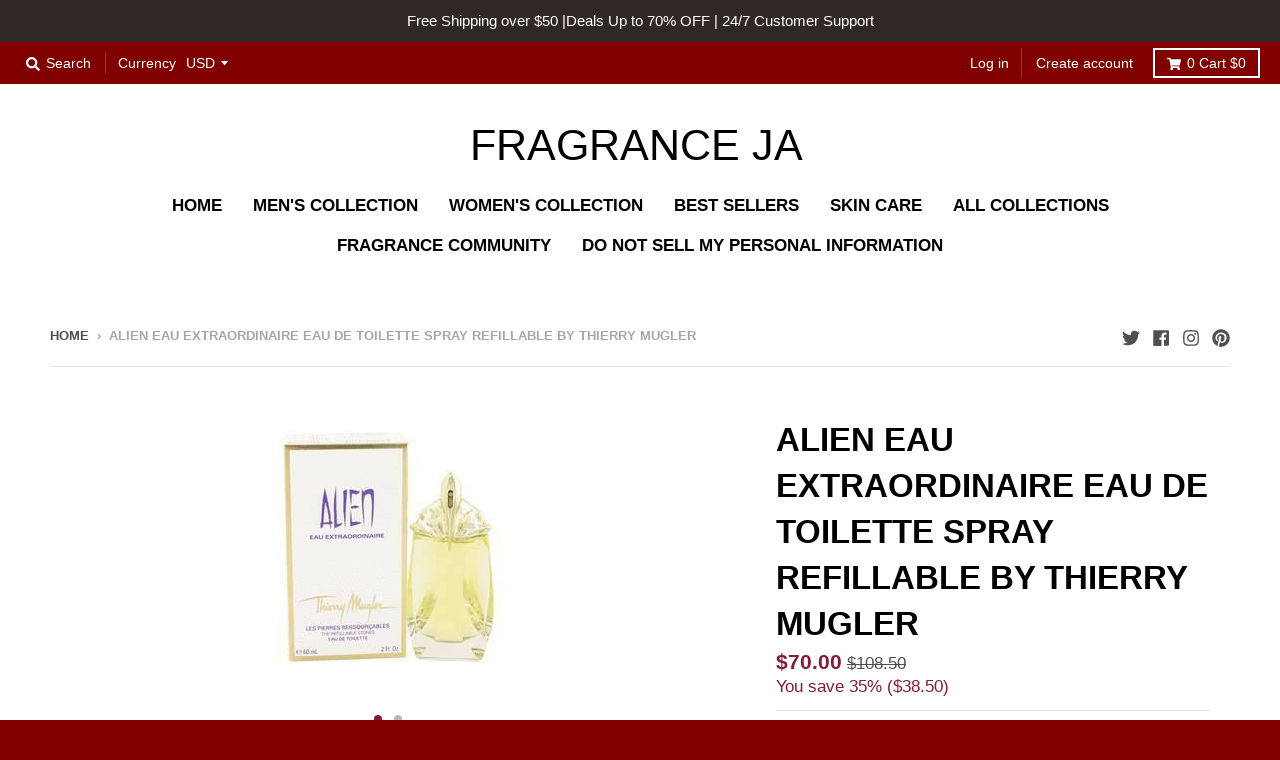

--- FILE ---
content_type: text/html; charset=utf-8
request_url: https://www.fragranceja.com/products/alien-eau-extraordinaire-perfume-by-thierry-mugler-eau-de-toilette-spray-refillable
body_size: 41314
content:
<!doctype html>
<!--[if IE 8]><html class="no-js lt-ie9" lang="en"> <![endif]-->
<!--[if IE 9 ]><html class="ie9 no-js"> <![endif]-->
<!--[if (gt IE 9)|!(IE)]><!--> <html class="no-js" lang="en"> <!--<![endif]-->


  <script type="application/ld+json">
{
  "@context": "https://schema.org",
  "@type": "Organization",
  "name": "Fragrance Eja",
  "alternateName": "Fragrance Eja Online Store",
  "url": "https://www.fragranceja.com",
  "logo": "https://cdn.shopify.com/s/files/1/0075/2212/3846/articles/best_men_cologne_professionals_540x.jpg?v=1584016391"
}
</script>
  <meta charset="utf-8">
  <meta http-equiv="X-UA-Compatible" content="IE=edge,chrome=1">
  <link rel="canonical" href="https://www.fragranceja.com/products/alien-eau-extraordinaire-perfume-by-thierry-mugler-eau-de-toilette-spray-refillable">
  <meta name="viewport" content="width=device-width,initial-scale=1">
  <meta name="theme-color" content="#861a3a">

  
  <link rel="apple-touch-icon" sizes="180x180" href="//www.fragranceja.com/cdn/shop/files/IMG-20190219-WA0037_3f093b3c-54b7-4e1a-bfad-7065a59a20c1_180x180.jpg?v=1614298662">
  <link rel="icon" type="image/png" sizes="32x32" href="//www.fragranceja.com/cdn/shop/files/IMG-20190219-WA0037_3f093b3c-54b7-4e1a-bfad-7065a59a20c1_32x32.jpg?v=1614298662">
  <link rel="icon" type="image/png" sizes="16x16" href="//www.fragranceja.com/cdn/shop/files/IMG-20190219-WA0037_3f093b3c-54b7-4e1a-bfad-7065a59a20c1_16x16.jpg?v=1614298662">
  <link rel="mask-icon" color="#861a3a">
  

  

  

  <meta property="og:site_name" content="Fragrance JA">
<meta property="og:url" content="https://www.fragranceja.com/products/alien-eau-extraordinaire-perfume-by-thierry-mugler-eau-de-toilette-spray-refillable">
<meta property="og:title" content="Alien Eau Extraordinaire Eau De Toilette Spray Refillable By Thierry Mugler">
<meta property="og:type" content="product">
<meta property="og:description" content="Alien Eau Extraordinaire Perfume by Thierry Mugler, Embrace the excitement of the unknown wearing alien eau extraordinaire by thierry mugler. This intriguing women&#39;s fragrance introduced in 2014 hints at ancient mysteries with a top note of tunisian neroli. Bergamot and bergamot tea complement the citrus aroma, while tropical notes of tiare weave through the mix."><meta property="product:availability" content="instock">
  <meta property="product:price:amount" content="70.00">
  <meta property="product:price:currency" content="USD"><meta property="og:image" content="http://www.fragranceja.com/cdn/shop/products/AEXTRS_1200x1200.jpg?v=1620662395">
      <meta property="og:image:secure_url" content="https://www.fragranceja.com/cdn/shop/products/AEXTRS_1200x1200.jpg?v=1620662395">
      <meta property="og:image:width" content="250">
      <meta property="og:image:height" content="250"><meta property="og:image" content="http://www.fragranceja.com/cdn/shop/products/AEEX3OZW_1200x1200.jpg?v=1620671125">
      <meta property="og:image:secure_url" content="https://www.fragranceja.com/cdn/shop/products/AEEX3OZW_1200x1200.jpg?v=1620671125">
      <meta property="og:image:width" content="250">
      <meta property="og:image:height" content="250">

<meta name="twitter:site" content="@real_styling">
<meta name="twitter:card" content="summary_large_image">
<meta name="twitter:title" content="Alien Eau Extraordinaire Eau De Toilette Spray Refillable By Thierry Mugler">
<meta name="twitter:description" content="Alien Eau Extraordinaire Perfume by Thierry Mugler, Embrace the excitement of the unknown wearing alien eau extraordinaire by thierry mugler. This intriguing women&#39;s fragrance introduced in 2014 hints at ancient mysteries with a top note of tunisian neroli. Bergamot and bergamot tea complement the citrus aroma, while tropical notes of tiare weave through the mix.">


  
 


 
 





 
<script>window.performance && window.performance.mark && window.performance.mark('shopify.content_for_header.start');</script><meta name="google-site-verification" content="9agySf107QSEvFQlr29vNaOx1ZShfIGCRp-PyoCO5_0">
<meta id="shopify-digital-wallet" name="shopify-digital-wallet" content="/7522123846/digital_wallets/dialog">
<link rel="alternate" hreflang="x-default" href="https://www.fragranceja.com/products/alien-eau-extraordinaire-perfume-by-thierry-mugler-eau-de-toilette-spray-refillable">
<link rel="alternate" hreflang="en" href="https://www.fragranceja.com/products/alien-eau-extraordinaire-perfume-by-thierry-mugler-eau-de-toilette-spray-refillable">
<link rel="alternate" hreflang="en-AU" href="https://www.fragranceja.com/en-au/products/alien-eau-extraordinaire-perfume-by-thierry-mugler-eau-de-toilette-spray-refillable">
<link rel="alternate" hreflang="en-CA" href="https://www.fragranceja.com/en-ca/products/alien-eau-extraordinaire-perfume-by-thierry-mugler-eau-de-toilette-spray-refillable">
<link rel="alternate" hreflang="en-JM" href="https://www.fragranceja.com/en-jm/products/alien-eau-extraordinaire-perfume-by-thierry-mugler-eau-de-toilette-spray-refillable">
<link rel="alternate" type="application/json+oembed" href="https://www.fragranceja.com/products/alien-eau-extraordinaire-perfume-by-thierry-mugler-eau-de-toilette-spray-refillable.oembed">
<script async="async" data-src="/checkouts/internal/preloads.js?locale=en-US"></script>
<script id="shopify-features" type="application/json">{"accessToken":"e19125116acd45d1b562537683f88309","betas":["rich-media-storefront-analytics"],"domain":"www.fragranceja.com","predictiveSearch":true,"shopId":7522123846,"locale":"en"}</script>
<script>var Shopify = Shopify || {};
Shopify.shop = "fragrance-ja.myshopify.com";
Shopify.locale = "en";
Shopify.currency = {"active":"USD","rate":"1.0"};
Shopify.country = "US";
Shopify.theme = {"name":"Theme export  www-fragranceja-com-(opt ver)","id":81241145434,"schema_name":"District","schema_version":"3.7.1","theme_store_id":null,"role":"main"};
Shopify.theme.handle = "null";
Shopify.theme.style = {"id":null,"handle":null};
Shopify.cdnHost = "www.fragranceja.com/cdn";
Shopify.routes = Shopify.routes || {};
Shopify.routes.root = "/";</script>
<script type="module">!function(o){(o.Shopify=o.Shopify||{}).modules=!0}(window);</script>
<script>!function(o){function n(){var o=[];function n(){o.push(Array.prototype.slice.apply(arguments))}return n.q=o,n}var t=o.Shopify=o.Shopify||{};t.loadFeatures=n(),t.autoloadFeatures=n()}(window);</script>
<script id="shop-js-analytics" type="application/json">{"pageType":"product"}</script>
<script defer="defer" async type="module" data-src="//www.fragranceja.com/cdn/shopifycloud/shop-js/modules/v2/client.init-shop-cart-sync_WVOgQShq.en.esm.js"></script>
<script defer="defer" async type="module" data-src="//www.fragranceja.com/cdn/shopifycloud/shop-js/modules/v2/chunk.common_C_13GLB1.esm.js"></script>
<script defer="defer" async type="module" data-src="//www.fragranceja.com/cdn/shopifycloud/shop-js/modules/v2/chunk.modal_CLfMGd0m.esm.js"></script>
<script type="module">
  await import("//www.fragranceja.com/cdn/shopifycloud/shop-js/modules/v2/client.init-shop-cart-sync_WVOgQShq.en.esm.js");
await import("//www.fragranceja.com/cdn/shopifycloud/shop-js/modules/v2/chunk.common_C_13GLB1.esm.js");
await import("//www.fragranceja.com/cdn/shopifycloud/shop-js/modules/v2/chunk.modal_CLfMGd0m.esm.js");

  window.Shopify.SignInWithShop?.initShopCartSync?.({"fedCMEnabled":true,"windoidEnabled":true});

</script>
<script>(function() {
  var isLoaded = false;
  function asyncLoad() {
    if (isLoaded) return;
    isLoaded = true;
    var urls = ["https:\/\/cdn.opinew.com\/js\/opinew-active.js?shop=fragrance-ja.myshopify.com","https:\/\/cdn.hextom.com\/js\/ultimatesalesboost.js?shop=fragrance-ja.myshopify.com"];
    for (var i = 0; i < urls.length; i++) {
      var s = document.createElement('script');
      s.type = 'text/javascript';
      s.async = true;
      s.src = urls[i];
      var x = document.getElementsByTagName('script')[0];
      x.parentNode.insertBefore(s, x);
    }
  };
  document.addEventListener('StartAsyncLoading',function(event){asyncLoad();});if(window.attachEvent) {
    window.attachEvent('onload', function(){});
  } else {
    window.addEventListener('load', function(){}, false);
  }
})();</script>
<script id="__st">var __st={"a":7522123846,"offset":-43200,"reqid":"7c9cbc0b-b0a7-4d9c-9182-4828fabcb778-1769566369","pageurl":"www.fragranceja.com\/products\/alien-eau-extraordinaire-perfume-by-thierry-mugler-eau-de-toilette-spray-refillable","u":"e5a09086e83d","p":"product","rtyp":"product","rid":4511741837402};</script>
<script>window.ShopifyPaypalV4VisibilityTracking = true;</script>
<script id="captcha-bootstrap">!function(){'use strict';const t='contact',e='account',n='new_comment',o=[[t,t],['blogs',n],['comments',n],[t,'customer']],c=[[e,'customer_login'],[e,'guest_login'],[e,'recover_customer_password'],[e,'create_customer']],r=t=>t.map((([t,e])=>`form[action*='/${t}']:not([data-nocaptcha='true']) input[name='form_type'][value='${e}']`)).join(','),a=t=>()=>t?[...document.querySelectorAll(t)].map((t=>t.form)):[];function s(){const t=[...o],e=r(t);return a(e)}const i='password',u='form_key',d=['recaptcha-v3-token','g-recaptcha-response','h-captcha-response',i],f=()=>{try{return window.sessionStorage}catch{return}},m='__shopify_v',_=t=>t.elements[u];function p(t,e,n=!1){try{const o=window.sessionStorage,c=JSON.parse(o.getItem(e)),{data:r}=function(t){const{data:e,action:n}=t;return t[m]||n?{data:e,action:n}:{data:t,action:n}}(c);for(const[e,n]of Object.entries(r))t.elements[e]&&(t.elements[e].value=n);n&&o.removeItem(e)}catch(o){console.error('form repopulation failed',{error:o})}}const l='form_type',E='cptcha';function T(t){t.dataset[E]=!0}const w=window,h=w.document,L='Shopify',v='ce_forms',y='captcha';let A=!1;((t,e)=>{const n=(g='f06e6c50-85a8-45c8-87d0-21a2b65856fe',I='https://cdn.shopify.com/shopifycloud/storefront-forms-hcaptcha/ce_storefront_forms_captcha_hcaptcha.v1.5.2.iife.js',D={infoText:'Protected by hCaptcha',privacyText:'Privacy',termsText:'Terms'},(t,e,n)=>{const o=w[L][v],c=o.bindForm;if(c)return c(t,g,e,D).then(n);var r;o.q.push([[t,g,e,D],n]),r=I,A||(h.body.append(Object.assign(h.createElement('script'),{id:'captcha-provider',async:!0,src:r})),A=!0)});var g,I,D;w[L]=w[L]||{},w[L][v]=w[L][v]||{},w[L][v].q=[],w[L][y]=w[L][y]||{},w[L][y].protect=function(t,e){n(t,void 0,e),T(t)},Object.freeze(w[L][y]),function(t,e,n,w,h,L){const[v,y,A,g]=function(t,e,n){const i=e?o:[],u=t?c:[],d=[...i,...u],f=r(d),m=r(i),_=r(d.filter((([t,e])=>n.includes(e))));return[a(f),a(m),a(_),s()]}(w,h,L),I=t=>{const e=t.target;return e instanceof HTMLFormElement?e:e&&e.form},D=t=>v().includes(t);t.addEventListener('submit',(t=>{const e=I(t);if(!e)return;const n=D(e)&&!e.dataset.hcaptchaBound&&!e.dataset.recaptchaBound,o=_(e),c=g().includes(e)&&(!o||!o.value);(n||c)&&t.preventDefault(),c&&!n&&(function(t){try{if(!f())return;!function(t){const e=f();if(!e)return;const n=_(t);if(!n)return;const o=n.value;o&&e.removeItem(o)}(t);const e=Array.from(Array(32),(()=>Math.random().toString(36)[2])).join('');!function(t,e){_(t)||t.append(Object.assign(document.createElement('input'),{type:'hidden',name:u})),t.elements[u].value=e}(t,e),function(t,e){const n=f();if(!n)return;const o=[...t.querySelectorAll(`input[type='${i}']`)].map((({name:t})=>t)),c=[...d,...o],r={};for(const[a,s]of new FormData(t).entries())c.includes(a)||(r[a]=s);n.setItem(e,JSON.stringify({[m]:1,action:t.action,data:r}))}(t,e)}catch(e){console.error('failed to persist form',e)}}(e),e.submit())}));const S=(t,e)=>{t&&!t.dataset[E]&&(n(t,e.some((e=>e===t))),T(t))};for(const o of['focusin','change'])t.addEventListener(o,(t=>{const e=I(t);D(e)&&S(e,y())}));const B=e.get('form_key'),M=e.get(l),P=B&&M;t.addEventListener('DOMContentLoaded',(()=>{const t=y();if(P)for(const e of t)e.elements[l].value===M&&p(e,B);[...new Set([...A(),...v().filter((t=>'true'===t.dataset.shopifyCaptcha))])].forEach((e=>S(e,t)))}))}(h,new URLSearchParams(w.location.search),n,t,e,['guest_login'])})(!0,!1)}();</script>
<script integrity="sha256-4kQ18oKyAcykRKYeNunJcIwy7WH5gtpwJnB7kiuLZ1E=" data-source-attribution="shopify.loadfeatures" defer="defer" data-src="//www.fragranceja.com/cdn/shopifycloud/storefront/assets/storefront/load_feature-a0a9edcb.js" crossorigin="anonymous"></script>
<script data-source-attribution="shopify.dynamic_checkout.dynamic.init">var Shopify=Shopify||{};Shopify.PaymentButton=Shopify.PaymentButton||{isStorefrontPortableWallets:!0,init:function(){window.Shopify.PaymentButton.init=function(){};var t=document.createElement("script");t.data-src="https://www.fragranceja.com/cdn/shopifycloud/portable-wallets/latest/portable-wallets.en.js",t.type="module",document.head.appendChild(t)}};
</script>
<script data-source-attribution="shopify.dynamic_checkout.buyer_consent">
  function portableWalletsHideBuyerConsent(e){var t=document.getElementById("shopify-buyer-consent"),n=document.getElementById("shopify-subscription-policy-button");t&&n&&(t.classList.add("hidden"),t.setAttribute("aria-hidden","true"),n.removeEventListener("click",e))}function portableWalletsShowBuyerConsent(e){var t=document.getElementById("shopify-buyer-consent"),n=document.getElementById("shopify-subscription-policy-button");t&&n&&(t.classList.remove("hidden"),t.removeAttribute("aria-hidden"),n.addEventListener("click",e))}window.Shopify?.PaymentButton&&(window.Shopify.PaymentButton.hideBuyerConsent=portableWalletsHideBuyerConsent,window.Shopify.PaymentButton.showBuyerConsent=portableWalletsShowBuyerConsent);
</script>
<script>
  function portableWalletsCleanup(e){e&&e.src&&console.error("Failed to load portable wallets script "+e.src);var t=document.querySelectorAll("shopify-accelerated-checkout .shopify-payment-button__skeleton, shopify-accelerated-checkout-cart .wallet-cart-button__skeleton"),e=document.getElementById("shopify-buyer-consent");for(let e=0;e<t.length;e++)t[e].remove();e&&e.remove()}function portableWalletsNotLoadedAsModule(e){e instanceof ErrorEvent&&"string"==typeof e.message&&e.message.includes("import.meta")&&"string"==typeof e.filename&&e.filename.includes("portable-wallets")&&(window.removeEventListener("error",portableWalletsNotLoadedAsModule),window.Shopify.PaymentButton.failedToLoad=e,"loading"===document.readyState?document.addEventListener("DOMContentLoaded",window.Shopify.PaymentButton.init):window.Shopify.PaymentButton.init())}window.addEventListener("error",portableWalletsNotLoadedAsModule);
</script>

<script type="module" data-src="https://www.fragranceja.com/cdn/shopifycloud/portable-wallets/latest/portable-wallets.en.js" onError="portableWalletsCleanup(this)" crossorigin="anonymous"></script>
<script nomodule>
  document.addEventListener("DOMContentLoaded", portableWalletsCleanup);
</script>

<script id='scb4127' type='text/javascript' async='' data-src='https://www.fragranceja.com/cdn/shopifycloud/privacy-banner/storefront-banner.js'></script><link id="shopify-accelerated-checkout-styles" rel="stylesheet" media="screen" href="https://www.fragranceja.com/cdn/shopifycloud/portable-wallets/latest/accelerated-checkout-backwards-compat.css" crossorigin="anonymous">
<style id="shopify-accelerated-checkout-cart">
        #shopify-buyer-consent {
  margin-top: 1em;
  display: inline-block;
  width: 100%;
}

#shopify-buyer-consent.hidden {
  display: none;
}

#shopify-subscription-policy-button {
  background: none;
  border: none;
  padding: 0;
  text-decoration: underline;
  font-size: inherit;
  cursor: pointer;
}

#shopify-subscription-policy-button::before {
  box-shadow: none;
}

      </style>

<script>window.performance && window.performance.mark && window.performance.mark('shopify.content_for_header.end');</script>
  <link href="//www.fragranceja.com/cdn/shop/t/7/assets/theme.scss.css?v=54917577988426124951759259470" rel="stylesheet" type="text/css" media="all" />

  

  <script>
    window.StyleHatch = window.StyleHatch || {};
    StyleHatch.Strings = {
      instagramAddToken: "Add your Instagram access token.",
      instagramInvalidToken: "The Instagram access token is invalid. Check to make sure you added the complete token.",
      instagramRateLimitToken: "Your store is currently over Instagram\u0026#39;s rate limit. Contact Style Hatch support for details.",
      addToCart: "Add to Cart",
      preOrder: "Pre-Order",
      soldOut: "Sold Out",
      addressError: "Error looking up that address",
      addressNoResults: "No results for that address",
      addressQueryLimit: "You have exceeded the Google API usage limit. Consider upgrading to a \u003ca href=\"https:\/\/developers.google.com\/maps\/premium\/usage-limits\"\u003ePremium Plan\u003c\/a\u003e.",
      authError: "There was a problem authenticating your Google Maps account.",
      agreeNotice: "You must agree with the terms and conditions of sales to check out."
    }
    StyleHatch.currencyFormat = "\u003cspan class=money\u003e${{amount}}\u003c\/span\u003e";
    StyleHatch.ajaxCartEnable = true;
    StyleHatch.cartData = {"note":null,"attributes":{},"original_total_price":0,"total_price":0,"total_discount":0,"total_weight":0.0,"item_count":0,"items":[],"requires_shipping":false,"currency":"USD","items_subtotal_price":0,"cart_level_discount_applications":[],"checkout_charge_amount":0};
    StyleHatch.routes = {
      root_url: '/',
      account_url: '/account',
      account_login_url: '/account/login',
      account_logout_url: '/account/logout',
      account_recover_url: '/account/recover',
      account_register_url: '/account/register',
      account_addresses_url: '/account/addresses',
      collections_url: '/collections',
      all_products_collection_url: '/collections/all',
      search_url: '/search',
      cart_url: '/cart',
      cart_add_url: '/cart/add',
      cart_change_url: '/cart/change',
      cart_clear_url: '/cart/clear'
    };
    // Post defer
    window.addEventListener('DOMContentLoaded', function() {
      (function( $ ) {
      

      
      
      })(jq223);
    });
    document.documentElement.className = document.documentElement.className.replace('no-js', 'js');
  </script>
  <script type="text/javascript">
    window.lazySizesConfig = window.lazySizesConfig || {};
    window.lazySizesConfig.loadMode = 1;
  </script>
  <!--[if (gt IE 9)|!(IE)]><!--><script src="//www.fragranceja.com/cdn/shop/t/7/assets/lazysizes.min.js?v=23269639967459548711614004406" async="async"></script><!--<![endif]-->
  <!--[if lte IE 9]><script src="//www.fragranceja.com/cdn/shop/t/7/assets/lazysizes.min.js?v=23269639967459548711614004406"></script><![endif]-->
  <!--[if (gt IE 9)|!(IE)]><!--><script src="//www.fragranceja.com/cdn/shop/t/7/assets/vendor.js?v=168151685241263922721614004286" defer="defer"></script><!--<![endif]-->
  <!--[if lte IE 9]><script src="//www.fragranceja.com/cdn/shop/t/7/assets/vendor.js?v=168151685241263922721614004286"></script><![endif]-->
  
    <script>
StyleHatch.currencyConverter = true;
StyleHatch.shopCurrency = 'USD';
StyleHatch.defaultCurrency = 'USD';
// Formatting
StyleHatch.currencyConverterFormat = 'money_format';
StyleHatch.moneyWithCurrencyFormat = "${{amount}} USD ";
StyleHatch.moneyFormat = "${{amount}}";
</script>
<!--[if (gt IE 9)|!(IE)]><!--><script src="//cdn.shopify.com/s/javascripts/currencies.js" defer="defer"></script><!--<![endif]-->
<!--[if lte IE 9]><script src="//cdn.shopify.com/s/javascripts/currencies.js"></script><![endif]-->
<!--[if (gt IE 9)|!(IE)]><!--><script src="//www.fragranceja.com/cdn/shop/t/7/assets/jquery.currencies.min.js?v=77578452014713473561586605769" defer="defer"></script><!--<![endif]-->
<!--[if lte IE 9]><script src="//www.fragranceja.com/cdn/shop/t/7/assets/jquery.currencies.min.js?v=77578452014713473561586605769"></script><![endif]-->

  
  <!--[if (gt IE 9)|!(IE)]><!--><script src="//www.fragranceja.com/cdn/shop/t/7/assets/theme.min.js?v=82890318166738862161614004363" defer="defer"></script><!--<![endif]-->
  <!--[if lte IE 9]><script src="//www.fragranceja.com/cdn/shop/t/7/assets/theme.min.js?v=82890318166738862161614004363"></script><![endif]-->


<link rel="preload" href="https://cdn.opinew.com/styles/opw-icons/style.css" as="style" onload="this.onload=null;this.rel='stylesheet'">
    <noscript><link rel="stylesheet" href="https://cdn.opinew.com/styles/opw-icons/style.css"></noscript>
<style id='opinew_product_plugin_css'>
    .opinew-stars-plugin-product .opinew-star-plugin-inside .stars-color, 
    .opinew-stars-plugin-product .stars-color, 
    .stars-color {
        color:#FFC617 !important;
    }
    .opinew-stars-plugin-link {
        cursor: pointer;
    }
    
    .opw-widget-wrapper-default {
        max-width: 1200px;
        margin: 0 auto;
    }
    
            #opinew-stars-plugin-product {
                text-align:left;
            }
            
            .opinew-stars-plugin-product-list {
                text-align:center;
            }
            
        .opinew-list-stars-disable {
            display:none;
        }
        .opinew-product-page-stars-disable {
            display:none;
        }
         .opinew-star-plugin-inside i.opw-noci:empty{display:inherit!important}#opinew_all_reviews_plugin_app:empty,#opinew_badge_plugin_app:empty,#opinew_carousel_plugin_app:empty,#opinew_product_floating_widget:empty,#opinew_product_plugin_app:empty,#opinew_review_request_app:empty,.opinew-all-reviews-plugin-dynamic:empty,.opinew-badge-plugin-dynamic:empty,.opinew-carousel-plugin-dynamic:empty,.opinew-product-plugin-dynamic:empty,.opinew-review-request-dynamic:empty,.opw-dynamic-stars-collection:empty,.opw-dynamic-stars:empty{display:block!important} </style>
<meta id='opinew_config_container'  data-opwconfig='{&quot;server_url&quot;: &quot;https://api.opinew.com&quot;, &quot;shop&quot;: {&quot;id&quot;: 29807, &quot;name&quot;: &quot;Fragrance JA&quot;, &quot;public_api_key&quot;: &quot;WRTYUIYNGL8X86Q5UKUE&quot;, &quot;logo_url&quot;: null}, &quot;permissions&quot;: {&quot;no_branding&quot;: false, &quot;up_to3_photos&quot;: false, &quot;up_to5_photos&quot;: false, &quot;q_and_a&quot;: false, &quot;video_reviews&quot;: false, &quot;optimised_images&quot;: false, &quot;link_shops_single&quot;: false, &quot;link_shops_double&quot;: false, &quot;link_shops_unlimited&quot;: false, &quot;bazaarvoice_integration&quot;: false}, &quot;review_publishing&quot;: &quot;email&quot;, &quot;badge_shop_reviews_link&quot;: &quot;http://api.opinew.com/shop-reviews/29807&quot;, &quot;stars_color_product_and_collections&quot;: &quot;#FFC617&quot;, &quot;theme_transparent_color&quot;: &quot;initial&quot;, &quot;navbar_color&quot;: &quot;#000000&quot;, &quot;questions_and_answers_active&quot;: false, &quot;number_reviews_per_page&quot;: 8, &quot;show_customer_images_section&quot;: true, &quot;display_stars_if_no_reviews&quot;: false, &quot;stars_alignment_product_page&quot;: &quot;left&quot;, &quot;stars_alignment_product_page_mobile&quot;: &quot;center&quot;, &quot;stars_alignment_collections&quot;: &quot;center&quot;, &quot;stars_alignment_collections_mobile&quot;: &quot;center&quot;, &quot;badge_stars_color&quot;: &quot;#ffc617&quot;, &quot;badge_border_color&quot;: &quot;#dae1e7&quot;, &quot;badge_background_color&quot;: &quot;#ffffff&quot;, &quot;badge_text_color&quot;: &quot;#3C3C3C&quot;, &quot;badge_secondary_text_color&quot;: &quot;#606f7b&quot;, &quot;carousel_theme_style&quot;: &quot;card&quot;, &quot;carousel_stars_color&quot;: &quot;#FFC617&quot;, &quot;carousel_border_color&quot;: &quot;#c5c5c5&quot;, &quot;carousel_background_color&quot;: &quot;#ffffff00&quot;, &quot;carousel_controls_color&quot;: &quot;#5a5a5a&quot;, &quot;carousel_verified_badge_color&quot;: &quot;#38c172&quot;, &quot;carousel_text_color&quot;: &quot;#3d4852&quot;, &quot;carousel_secondary_text_color&quot;: &quot;#606f7b&quot;, &quot;carousel_product_name_color&quot;: &quot;#3d4852&quot;, &quot;carousel_widget_show_dates&quot;: true, &quot;carousel_border_active&quot;: false, &quot;carousel_auto_scroll&quot;: false, &quot;carousel_show_product_name&quot;: false, &quot;carousel_featured_reviews&quot;: [{&quot;id&quot;: 8896044, &quot;body&quot;: &quot;\n\n  Incredible value, probs the best Aventus clone. I prefer this over Mont Blanc Explorer everyday. Better scent, a lot harsher straight away so apply it around 15 minutes before you plan on being around people. Alot longer lasting, manage to get through an 8 hour shift with it still being there at the end. Insane value. Try Sillage and Milestone too.\n\n&quot;, &quot;star_rating&quot;: 5, &quot;verified_review&quot;: true, &quot;by_shop_owner&quot;: false, &quot;created_ts&quot;: &quot;2021-03-30 00:09:55+00:00&quot;, &quot;user_name&quot;: &quot;Jacob S.&quot;, &quot;score&quot;: 10000, &quot;product_url&quot;: &quot;https://fragrance-ja.myshopify.com/products/club-de-nuit-intense-cologne-by-armaf-eau-de-toilette-spray&quot;, &quot;product_name&quot;: &quot;Club De Nuit Intense Cologne By Armaf&quot;}, {&quot;id&quot;: 10112899, &quot;body&quot;: &quot;\n\n  Very nice clean smell\n\n&quot;, &quot;star_rating&quot;: 5, &quot;verified_review&quot;: true, &quot;by_shop_owner&quot;: false, &quot;created_ts&quot;: &quot;2021-10-08 00:06:08+00:00&quot;, &quot;user_name&quot;: &quot;christian h.&quot;, &quot;score&quot;: 0, &quot;product_url&quot;: &quot;https://fragrance-ja.myshopify.com/products/montblanc-explorer-cologne-by-mont-blanc-eau-de-parfum-spray&quot;, &quot;product_name&quot;: &quot;Mont blanc Explorer Cologne&quot;}, {&quot;id&quot;: 10112896, &quot;body&quot;: &quot;\n\n  Smells amazing\n\n&quot;, &quot;star_rating&quot;: 5, &quot;verified_review&quot;: true, &quot;by_shop_owner&quot;: false, &quot;created_ts&quot;: &quot;2021-10-27 00:10:16+00:00&quot;, &quot;user_name&quot;: &quot;lee &quot;, &quot;score&quot;: 0, &quot;product_url&quot;: &quot;https://fragrance-ja.myshopify.com/products/montblanc-explorer-cologne-by-mont-blanc-eau-de-parfum-spray&quot;, &quot;product_name&quot;: &quot;Mont blanc Explorer Cologne&quot;}], &quot;display_widget_if_no_reviews&quot;: true, &quot;show_country_and_foreign_reviews&quot;: false, &quot;show_full_customer_names&quot;: false, &quot;custom_header_url&quot;: null, &quot;custom_card_url&quot;: null, &quot;custom_gallery_url&quot;: null, &quot;default_sorting&quot;: &quot;recent&quot;, &quot;enable_widget_review_search&quot;: false, &quot;center_stars_mobile&quot;: false, &quot;center_stars_mobile_breakpoint&quot;: &quot;1000px&quot;, &quot;ab_test_active&quot;: null, &quot;request_form_stars_color&quot;: &quot;#FFC617&quot;, &quot;request_form_image_url&quot;: null, &quot;request_form_custom_css&quot;: null, &quot;request_form_show_ratings&quot;: null, &quot;request_form_display_shop_logo&quot;: null, &quot;request_form_display_product_image&quot;: null, &quot;request_form_progress_type&quot;: null, &quot;request_form_btn_color&quot;: &quot;#2f70ee&quot;, &quot;request_form_progress_bar_color&quot;: &quot;#2f70ee&quot;, &quot;request_form_background_color&quot;: &quot;#DCEBFC&quot;, &quot;request_form_card_background&quot;: &quot;#FFFFFF&quot;, &quot;can_display_photos&quot;: true, &quot;background_color&quot;: &quot;#ffffff00&quot;, &quot;buttons_color&quot;: &quot;#ffc617&quot;, &quot;display_floating_widget&quot;: false, &quot;display_review_source&quot;: false, &quot;new_widget_version&quot;: false, &quot;shop_widgets_updated&quot;: true, &quot;stars_color&quot;: &quot;#ffc617&quot;, &quot;widget_top_section_style&quot;: &quot;modern&quot;, &quot;widget_theme_style&quot;: &quot;flat&quot;, &quot;reviews_card_border_color&quot;: &quot;#c5c5c5&quot;, &quot;reviews_card_border_active&quot;: true, &quot;star_bars_width&quot;: &quot;300px&quot;, &quot;star_bars_width_auto&quot;: true, &quot;number_review_columns&quot;: 1, &quot;preferred_language&quot;: &quot;en&quot;, &quot;preferred_date_format&quot;: &quot;dd/MM/yyyy&quot;, &quot;text_color&quot;: &quot;#000000&quot;, &quot;secondary_text_color&quot;: &quot;#606f7b&quot;, &quot;floating_widget_button_background_color&quot;: &quot;#000000&quot;, &quot;floating_widget_button_text_color&quot;: &quot;#ffffff&quot;, &quot;floating_widget_button_position&quot;: &quot;left&quot;, &quot;navbar_text_color&quot;: &quot;#000000&quot;, &quot;pagination_color&quot;: &quot;#000000&quot;, &quot;verified_badge_color&quot;: &quot;#38c172&quot;, &quot;widget_show_dates&quot;: true, &quot;show_review_images&quot;: true, &quot;review_image_max_height&quot;: &quot;450px&quot;, &quot;show_large_review_image&quot;: true, &quot;show_star_bars&quot;: true, &quot;fonts&quot;: {&quot;reviews_card_main_font_size&quot;: &quot;1rem&quot;, &quot;reviews_card_secondary_font_size&quot;: &quot;0.875rem&quot;, &quot;form_headings_font_size&quot;: &quot;0.875rem&quot;, &quot;form_input_font_size&quot;: &quot;1.125rem&quot;, &quot;paginator_font_size&quot;: &quot;1.125rem&quot;, &quot;badge_average_score&quot;: &quot;2rem&quot;, &quot;badge_primary&quot;: &quot;1.25rem&quot;, &quot;badge_secondary&quot;: &quot;1rem&quot;, &quot;carousel_primary&quot;: &quot;1rem&quot;, &quot;carousel_secondary&quot;: &quot;1rem&quot;, &quot;star_summary_overall_score_font_size&quot;: &quot;2rem&quot;, &quot;star_summary_progress_bars_font_size&quot;: &quot;0.875rem&quot;, &quot;navbar_reviews_title_font_size&quot;: &quot;1rem&quot;, &quot;navbar_buttons_font_size&quot;: &quot;1.125rem&quot;, &quot;star_summary_reviewsnum_font_size&quot;: &quot;0.875rem&quot;, &quot;filters_font_size&quot;: &quot;1rem&quot;, &quot;form_post_font_size&quot;: &quot;2.25rem&quot;, &quot;qna_title_font_size&quot;: &quot;1.5rem&quot;}}' >
<script> 
  var OPW_PUBLIC_KEY = "WRTYUIYNGL8X86Q5UKUE";
  var OPW_API_ENDPOINT = "https://api.opinew.com";
  var OPW_CHECKER_ENDPOINT = "https://shop-status.opinew.cloud";
  var OPW_BACKEND_VERSION = "25.41.1-0-ge32fade58";
</script>
<script src="https://cdn.opinew.com/shop-widgets/static/js/index.8ffabcca.js" defer></script>




	<!-- "snippets/vitals-loader.liquid" was not rendered, the associated app was uninstalled -->

<link href="https://monorail-edge.shopifysvc.com" rel="dns-prefetch">
<script>(function(){if ("sendBeacon" in navigator && "performance" in window) {try {var session_token_from_headers = performance.getEntriesByType('navigation')[0].serverTiming.find(x => x.name == '_s').description;} catch {var session_token_from_headers = undefined;}var session_cookie_matches = document.cookie.match(/_shopify_s=([^;]*)/);var session_token_from_cookie = session_cookie_matches && session_cookie_matches.length === 2 ? session_cookie_matches[1] : "";var session_token = session_token_from_headers || session_token_from_cookie || "";function handle_abandonment_event(e) {var entries = performance.getEntries().filter(function(entry) {return /monorail-edge.shopifysvc.com/.test(entry.name);});if (!window.abandonment_tracked && entries.length === 0) {window.abandonment_tracked = true;var currentMs = Date.now();var navigation_start = performance.timing.navigationStart;var payload = {shop_id: 7522123846,url: window.location.href,navigation_start,duration: currentMs - navigation_start,session_token,page_type: "product"};window.navigator.sendBeacon("https://monorail-edge.shopifysvc.com/v1/produce", JSON.stringify({schema_id: "online_store_buyer_site_abandonment/1.1",payload: payload,metadata: {event_created_at_ms: currentMs,event_sent_at_ms: currentMs}}));}}window.addEventListener('pagehide', handle_abandonment_event);}}());</script>
<script id="web-pixels-manager-setup">(function e(e,d,r,n,o){if(void 0===o&&(o={}),!Boolean(null===(a=null===(i=window.Shopify)||void 0===i?void 0:i.analytics)||void 0===a?void 0:a.replayQueue)){var i,a;window.Shopify=window.Shopify||{};var t=window.Shopify;t.analytics=t.analytics||{};var s=t.analytics;s.replayQueue=[],s.publish=function(e,d,r){return s.replayQueue.push([e,d,r]),!0};try{self.performance.mark("wpm:start")}catch(e){}var l=function(){var e={modern:/Edge?\/(1{2}[4-9]|1[2-9]\d|[2-9]\d{2}|\d{4,})\.\d+(\.\d+|)|Firefox\/(1{2}[4-9]|1[2-9]\d|[2-9]\d{2}|\d{4,})\.\d+(\.\d+|)|Chrom(ium|e)\/(9{2}|\d{3,})\.\d+(\.\d+|)|(Maci|X1{2}).+ Version\/(15\.\d+|(1[6-9]|[2-9]\d|\d{3,})\.\d+)([,.]\d+|)( \(\w+\)|)( Mobile\/\w+|) Safari\/|Chrome.+OPR\/(9{2}|\d{3,})\.\d+\.\d+|(CPU[ +]OS|iPhone[ +]OS|CPU[ +]iPhone|CPU IPhone OS|CPU iPad OS)[ +]+(15[._]\d+|(1[6-9]|[2-9]\d|\d{3,})[._]\d+)([._]\d+|)|Android:?[ /-](13[3-9]|1[4-9]\d|[2-9]\d{2}|\d{4,})(\.\d+|)(\.\d+|)|Android.+Firefox\/(13[5-9]|1[4-9]\d|[2-9]\d{2}|\d{4,})\.\d+(\.\d+|)|Android.+Chrom(ium|e)\/(13[3-9]|1[4-9]\d|[2-9]\d{2}|\d{4,})\.\d+(\.\d+|)|SamsungBrowser\/([2-9]\d|\d{3,})\.\d+/,legacy:/Edge?\/(1[6-9]|[2-9]\d|\d{3,})\.\d+(\.\d+|)|Firefox\/(5[4-9]|[6-9]\d|\d{3,})\.\d+(\.\d+|)|Chrom(ium|e)\/(5[1-9]|[6-9]\d|\d{3,})\.\d+(\.\d+|)([\d.]+$|.*Safari\/(?![\d.]+ Edge\/[\d.]+$))|(Maci|X1{2}).+ Version\/(10\.\d+|(1[1-9]|[2-9]\d|\d{3,})\.\d+)([,.]\d+|)( \(\w+\)|)( Mobile\/\w+|) Safari\/|Chrome.+OPR\/(3[89]|[4-9]\d|\d{3,})\.\d+\.\d+|(CPU[ +]OS|iPhone[ +]OS|CPU[ +]iPhone|CPU IPhone OS|CPU iPad OS)[ +]+(10[._]\d+|(1[1-9]|[2-9]\d|\d{3,})[._]\d+)([._]\d+|)|Android:?[ /-](13[3-9]|1[4-9]\d|[2-9]\d{2}|\d{4,})(\.\d+|)(\.\d+|)|Mobile Safari.+OPR\/([89]\d|\d{3,})\.\d+\.\d+|Android.+Firefox\/(13[5-9]|1[4-9]\d|[2-9]\d{2}|\d{4,})\.\d+(\.\d+|)|Android.+Chrom(ium|e)\/(13[3-9]|1[4-9]\d|[2-9]\d{2}|\d{4,})\.\d+(\.\d+|)|Android.+(UC? ?Browser|UCWEB|U3)[ /]?(15\.([5-9]|\d{2,})|(1[6-9]|[2-9]\d|\d{3,})\.\d+)\.\d+|SamsungBrowser\/(5\.\d+|([6-9]|\d{2,})\.\d+)|Android.+MQ{2}Browser\/(14(\.(9|\d{2,})|)|(1[5-9]|[2-9]\d|\d{3,})(\.\d+|))(\.\d+|)|K[Aa][Ii]OS\/(3\.\d+|([4-9]|\d{2,})\.\d+)(\.\d+|)/},d=e.modern,r=e.legacy,n=navigator.userAgent;return n.match(d)?"modern":n.match(r)?"legacy":"unknown"}(),u="modern"===l?"modern":"legacy",c=(null!=n?n:{modern:"",legacy:""})[u],f=function(e){return[e.baseUrl,"/wpm","/b",e.hashVersion,"modern"===e.buildTarget?"m":"l",".js"].join("")}({baseUrl:d,hashVersion:r,buildTarget:u}),m=function(e){var d=e.version,r=e.bundleTarget,n=e.surface,o=e.pageUrl,i=e.monorailEndpoint;return{emit:function(e){var a=e.status,t=e.errorMsg,s=(new Date).getTime(),l=JSON.stringify({metadata:{event_sent_at_ms:s},events:[{schema_id:"web_pixels_manager_load/3.1",payload:{version:d,bundle_target:r,page_url:o,status:a,surface:n,error_msg:t},metadata:{event_created_at_ms:s}}]});if(!i)return console&&console.warn&&console.warn("[Web Pixels Manager] No Monorail endpoint provided, skipping logging."),!1;try{return self.navigator.sendBeacon.bind(self.navigator)(i,l)}catch(e){}var u=new XMLHttpRequest;try{return u.open("POST",i,!0),u.setRequestHeader("Content-Type","text/plain"),u.send(l),!0}catch(e){return console&&console.warn&&console.warn("[Web Pixels Manager] Got an unhandled error while logging to Monorail."),!1}}}}({version:r,bundleTarget:l,surface:e.surface,pageUrl:self.location.href,monorailEndpoint:e.monorailEndpoint});try{o.browserTarget=l,function(e){var d=e.src,r=e.async,n=void 0===r||r,o=e.onload,i=e.onerror,a=e.sri,t=e.scriptDataAttributes,s=void 0===t?{}:t,l=document.createElement("script"),u=document.querySelector("head"),c=document.querySelector("body");if(l.async=n,l.src=d,a&&(l.integrity=a,l.crossOrigin="anonymous"),s)for(var f in s)if(Object.prototype.hasOwnProperty.call(s,f))try{l.dataset[f]=s[f]}catch(e){}if(o&&l.addEventListener("load",o),i&&l.addEventListener("error",i),u)u.appendChild(l);else{if(!c)throw new Error("Did not find a head or body element to append the script");c.appendChild(l)}}({src:f,async:!0,onload:function(){if(!function(){var e,d;return Boolean(null===(d=null===(e=window.Shopify)||void 0===e?void 0:e.analytics)||void 0===d?void 0:d.initialized)}()){var d=window.webPixelsManager.init(e)||void 0;if(d){var r=window.Shopify.analytics;r.replayQueue.forEach((function(e){var r=e[0],n=e[1],o=e[2];d.publishCustomEvent(r,n,o)})),r.replayQueue=[],r.publish=d.publishCustomEvent,r.visitor=d.visitor,r.initialized=!0}}},onerror:function(){return m.emit({status:"failed",errorMsg:"".concat(f," has failed to load")})},sri:function(e){var d=/^sha384-[A-Za-z0-9+/=]+$/;return"string"==typeof e&&d.test(e)}(c)?c:"",scriptDataAttributes:o}),m.emit({status:"loading"})}catch(e){m.emit({status:"failed",errorMsg:(null==e?void 0:e.message)||"Unknown error"})}}})({shopId: 7522123846,storefrontBaseUrl: "https://www.fragranceja.com",extensionsBaseUrl: "https://extensions.shopifycdn.com/cdn/shopifycloud/web-pixels-manager",monorailEndpoint: "https://monorail-edge.shopifysvc.com/unstable/produce_batch",surface: "storefront-renderer",enabledBetaFlags: ["2dca8a86"],webPixelsConfigList: [{"id":"489750770","configuration":"{\"config\":\"{\\\"pixel_id\\\":\\\"AW-10794052438\\\",\\\"target_country\\\":\\\"US\\\",\\\"gtag_events\\\":[{\\\"type\\\":\\\"search\\\",\\\"action_label\\\":\\\"AW-10794052438\\\/YFPLCOjt0P0CENbWgJso\\\"},{\\\"type\\\":\\\"begin_checkout\\\",\\\"action_label\\\":\\\"AW-10794052438\\\/E-3TCOXt0P0CENbWgJso\\\"},{\\\"type\\\":\\\"view_item\\\",\\\"action_label\\\":[\\\"AW-10794052438\\\/KucFCN_t0P0CENbWgJso\\\",\\\"MC-QCQ7X87W7C\\\"]},{\\\"type\\\":\\\"purchase\\\",\\\"action_label\\\":[\\\"AW-10794052438\\\/Ksc1CNzt0P0CENbWgJso\\\",\\\"MC-QCQ7X87W7C\\\"]},{\\\"type\\\":\\\"page_view\\\",\\\"action_label\\\":[\\\"AW-10794052438\\\/jxV1CNnt0P0CENbWgJso\\\",\\\"MC-QCQ7X87W7C\\\"]},{\\\"type\\\":\\\"add_payment_info\\\",\\\"action_label\\\":\\\"AW-10794052438\\\/_KCBCOvt0P0CENbWgJso\\\"},{\\\"type\\\":\\\"add_to_cart\\\",\\\"action_label\\\":\\\"AW-10794052438\\\/-ro4COLt0P0CENbWgJso\\\"}],\\\"enable_monitoring_mode\\\":false}\"}","eventPayloadVersion":"v1","runtimeContext":"OPEN","scriptVersion":"b2a88bafab3e21179ed38636efcd8a93","type":"APP","apiClientId":1780363,"privacyPurposes":[],"dataSharingAdjustments":{"protectedCustomerApprovalScopes":["read_customer_address","read_customer_email","read_customer_name","read_customer_personal_data","read_customer_phone"]}},{"id":"60981490","eventPayloadVersion":"v1","runtimeContext":"LAX","scriptVersion":"1","type":"CUSTOM","privacyPurposes":["MARKETING"],"name":"Meta pixel (migrated)"},{"id":"68878578","eventPayloadVersion":"v1","runtimeContext":"LAX","scriptVersion":"1","type":"CUSTOM","privacyPurposes":["ANALYTICS"],"name":"Google Analytics tag (migrated)"},{"id":"shopify-app-pixel","configuration":"{}","eventPayloadVersion":"v1","runtimeContext":"STRICT","scriptVersion":"0450","apiClientId":"shopify-pixel","type":"APP","privacyPurposes":["ANALYTICS","MARKETING"]},{"id":"shopify-custom-pixel","eventPayloadVersion":"v1","runtimeContext":"LAX","scriptVersion":"0450","apiClientId":"shopify-pixel","type":"CUSTOM","privacyPurposes":["ANALYTICS","MARKETING"]}],isMerchantRequest: false,initData: {"shop":{"name":"Fragrance JA","paymentSettings":{"currencyCode":"USD"},"myshopifyDomain":"fragrance-ja.myshopify.com","countryCode":"US","storefrontUrl":"https:\/\/www.fragranceja.com"},"customer":null,"cart":null,"checkout":null,"productVariants":[{"price":{"amount":70.0,"currencyCode":"USD"},"product":{"title":"Alien Eau Extraordinaire Eau De Toilette Spray Refillable By Thierry Mugler","vendor":"Thierry Mugler","id":"4511741837402","untranslatedTitle":"Alien Eau Extraordinaire Eau De Toilette Spray Refillable By Thierry Mugler","url":"\/products\/alien-eau-extraordinaire-perfume-by-thierry-mugler-eau-de-toilette-spray-refillable","type":"Eau De Toilette Spray Refillable"},"id":"31748875616346","image":{"src":"\/\/www.fragranceja.com\/cdn\/shop\/products\/AEXTRS.jpg?v=1620662395"},"sku":"531815","title":"2 oz Eau De Toilette Spray Refillable","untranslatedTitle":"2 oz Eau De Toilette Spray Refillable"},{"price":{"amount":77.85,"currencyCode":"USD"},"product":{"title":"Alien Eau Extraordinaire Eau De Toilette Spray Refillable By Thierry Mugler","vendor":"Thierry Mugler","id":"4511741837402","untranslatedTitle":"Alien Eau Extraordinaire Eau De Toilette Spray Refillable By Thierry Mugler","url":"\/products\/alien-eau-extraordinaire-perfume-by-thierry-mugler-eau-de-toilette-spray-refillable","type":"Eau De Toilette Spray Refillable"},"id":"31748875649114","image":{"src":"\/\/www.fragranceja.com\/cdn\/shop\/products\/AEXTRS.jpg?v=1620662395"},"sku":"517668","title":"3 oz Eau De Toilette Spray Refillable","untranslatedTitle":"3 oz Eau De Toilette Spray Refillable"}],"purchasingCompany":null},},"https://www.fragranceja.com/cdn","fcfee988w5aeb613cpc8e4bc33m6693e112",{"modern":"","legacy":""},{"shopId":"7522123846","storefrontBaseUrl":"https:\/\/www.fragranceja.com","extensionBaseUrl":"https:\/\/extensions.shopifycdn.com\/cdn\/shopifycloud\/web-pixels-manager","surface":"storefront-renderer","enabledBetaFlags":"[\"2dca8a86\"]","isMerchantRequest":"false","hashVersion":"fcfee988w5aeb613cpc8e4bc33m6693e112","publish":"custom","events":"[[\"page_viewed\",{}],[\"product_viewed\",{\"productVariant\":{\"price\":{\"amount\":70.0,\"currencyCode\":\"USD\"},\"product\":{\"title\":\"Alien Eau Extraordinaire Eau De Toilette Spray Refillable By Thierry Mugler\",\"vendor\":\"Thierry Mugler\",\"id\":\"4511741837402\",\"untranslatedTitle\":\"Alien Eau Extraordinaire Eau De Toilette Spray Refillable By Thierry Mugler\",\"url\":\"\/products\/alien-eau-extraordinaire-perfume-by-thierry-mugler-eau-de-toilette-spray-refillable\",\"type\":\"Eau De Toilette Spray Refillable\"},\"id\":\"31748875616346\",\"image\":{\"src\":\"\/\/www.fragranceja.com\/cdn\/shop\/products\/AEXTRS.jpg?v=1620662395\"},\"sku\":\"531815\",\"title\":\"2 oz Eau De Toilette Spray Refillable\",\"untranslatedTitle\":\"2 oz Eau De Toilette Spray Refillable\"}}]]"});</script><script>
  window.ShopifyAnalytics = window.ShopifyAnalytics || {};
  window.ShopifyAnalytics.meta = window.ShopifyAnalytics.meta || {};
  window.ShopifyAnalytics.meta.currency = 'USD';
  var meta = {"product":{"id":4511741837402,"gid":"gid:\/\/shopify\/Product\/4511741837402","vendor":"Thierry Mugler","type":"Eau De Toilette Spray Refillable","handle":"alien-eau-extraordinaire-perfume-by-thierry-mugler-eau-de-toilette-spray-refillable","variants":[{"id":31748875616346,"price":7000,"name":"Alien Eau Extraordinaire Eau De Toilette Spray Refillable By Thierry Mugler - 2 oz Eau De Toilette Spray Refillable","public_title":"2 oz Eau De Toilette Spray Refillable","sku":"531815"},{"id":31748875649114,"price":7785,"name":"Alien Eau Extraordinaire Eau De Toilette Spray Refillable By Thierry Mugler - 3 oz Eau De Toilette Spray Refillable","public_title":"3 oz Eau De Toilette Spray Refillable","sku":"517668"}],"remote":false},"page":{"pageType":"product","resourceType":"product","resourceId":4511741837402,"requestId":"7c9cbc0b-b0a7-4d9c-9182-4828fabcb778-1769566369"}};
  for (var attr in meta) {
    window.ShopifyAnalytics.meta[attr] = meta[attr];
  }
</script>
<script class="analytics">
  (function () {
    var customDocumentWrite = function(content) {
      var jquery = null;

      if (window.jQuery) {
        jquery = window.jQuery;
      } else if (window.Checkout && window.Checkout.$) {
        jquery = window.Checkout.$;
      }

      if (jquery) {
        jquery('body').append(content);
      }
    };

    var hasLoggedConversion = function(token) {
      if (token) {
        return document.cookie.indexOf('loggedConversion=' + token) !== -1;
      }
      return false;
    }

    var setCookieIfConversion = function(token) {
      if (token) {
        var twoMonthsFromNow = new Date(Date.now());
        twoMonthsFromNow.setMonth(twoMonthsFromNow.getMonth() + 2);

        document.cookie = 'loggedConversion=' + token + '; expires=' + twoMonthsFromNow;
      }
    }

    var trekkie = window.ShopifyAnalytics.lib = window.trekkie = window.trekkie || [];
    if (trekkie.integrations) {
      return;
    }
    trekkie.methods = [
      'identify',
      'page',
      'ready',
      'track',
      'trackForm',
      'trackLink'
    ];
    trekkie.factory = function(method) {
      return function() {
        var args = Array.prototype.slice.call(arguments);
        args.unshift(method);
        trekkie.push(args);
        return trekkie;
      };
    };
    for (var i = 0; i < trekkie.methods.length; i++) {
      var key = trekkie.methods[i];
      trekkie[key] = trekkie.factory(key);
    }
    trekkie.load = function(config) {
      trekkie.config = config || {};
      trekkie.config.initialDocumentCookie = document.cookie;
      var first = document.getElementsByTagName('script')[0];
      var script = document.createElement('script');
      script.type = 'text/javascript';
      script.onerror = function(e) {
        var scriptFallback = document.createElement('script');
        scriptFallback.type = 'text/javascript';
        scriptFallback.onerror = function(error) {
                var Monorail = {
      produce: function produce(monorailDomain, schemaId, payload) {
        var currentMs = new Date().getTime();
        var event = {
          schema_id: schemaId,
          payload: payload,
          metadata: {
            event_created_at_ms: currentMs,
            event_sent_at_ms: currentMs
          }
        };
        return Monorail.sendRequest("https://" + monorailDomain + "/v1/produce", JSON.stringify(event));
      },
      sendRequest: function sendRequest(endpointUrl, payload) {
        // Try the sendBeacon API
        if (window && window.navigator && typeof window.navigator.sendBeacon === 'function' && typeof window.Blob === 'function' && !Monorail.isIos12()) {
          var blobData = new window.Blob([payload], {
            type: 'text/plain'
          });

          if (window.navigator.sendBeacon(endpointUrl, blobData)) {
            return true;
          } // sendBeacon was not successful

        } // XHR beacon

        var xhr = new XMLHttpRequest();

        try {
          xhr.open('POST', endpointUrl);
          xhr.setRequestHeader('Content-Type', 'text/plain');
          xhr.send(payload);
        } catch (e) {
          console.log(e);
        }

        return false;
      },
      isIos12: function isIos12() {
        return window.navigator.userAgent.lastIndexOf('iPhone; CPU iPhone OS 12_') !== -1 || window.navigator.userAgent.lastIndexOf('iPad; CPU OS 12_') !== -1;
      }
    };
    Monorail.produce('monorail-edge.shopifysvc.com',
      'trekkie_storefront_load_errors/1.1',
      {shop_id: 7522123846,
      theme_id: 81241145434,
      app_name: "storefront",
      context_url: window.location.href,
      source_url: "//www.fragranceja.com/cdn/s/trekkie.storefront.a804e9514e4efded663580eddd6991fcc12b5451.min.js"});

        };
        scriptFallback.async = true;
        scriptFallback.src = '//www.fragranceja.com/cdn/s/trekkie.storefront.a804e9514e4efded663580eddd6991fcc12b5451.min.js';
        first.parentNode.insertBefore(scriptFallback, first);
      };
      script.async = true;
      script.src = '//www.fragranceja.com/cdn/s/trekkie.storefront.a804e9514e4efded663580eddd6991fcc12b5451.min.js';
      first.parentNode.insertBefore(script, first);
    };
    trekkie.load(
      {"Trekkie":{"appName":"storefront","development":false,"defaultAttributes":{"shopId":7522123846,"isMerchantRequest":null,"themeId":81241145434,"themeCityHash":"12939408609106083840","contentLanguage":"en","currency":"USD","eventMetadataId":"03b44726-80b4-404a-b0d6-12a7f620290b"},"isServerSideCookieWritingEnabled":true,"monorailRegion":"shop_domain","enabledBetaFlags":["65f19447","b5387b81"]},"Session Attribution":{},"S2S":{"facebookCapiEnabled":false,"source":"trekkie-storefront-renderer","apiClientId":580111}}
    );

    var loaded = false;
    trekkie.ready(function() {
      if (loaded) return;
      loaded = true;

      window.ShopifyAnalytics.lib = window.trekkie;

      var originalDocumentWrite = document.write;
      document.write = customDocumentWrite;
      try { window.ShopifyAnalytics.merchantGoogleAnalytics.call(this); } catch(error) {};
      document.write = originalDocumentWrite;

      window.ShopifyAnalytics.lib.page(null,{"pageType":"product","resourceType":"product","resourceId":4511741837402,"requestId":"7c9cbc0b-b0a7-4d9c-9182-4828fabcb778-1769566369","shopifyEmitted":true});

      var match = window.location.pathname.match(/checkouts\/(.+)\/(thank_you|post_purchase)/)
      var token = match? match[1]: undefined;
      if (!hasLoggedConversion(token)) {
        setCookieIfConversion(token);
        window.ShopifyAnalytics.lib.track("Viewed Product",{"currency":"USD","variantId":31748875616346,"productId":4511741837402,"productGid":"gid:\/\/shopify\/Product\/4511741837402","name":"Alien Eau Extraordinaire Eau De Toilette Spray Refillable By Thierry Mugler - 2 oz Eau De Toilette Spray Refillable","price":"70.00","sku":"531815","brand":"Thierry Mugler","variant":"2 oz Eau De Toilette Spray Refillable","category":"Eau De Toilette Spray Refillable","nonInteraction":true,"remote":false},undefined,undefined,{"shopifyEmitted":true});
      window.ShopifyAnalytics.lib.track("monorail:\/\/trekkie_storefront_viewed_product\/1.1",{"currency":"USD","variantId":31748875616346,"productId":4511741837402,"productGid":"gid:\/\/shopify\/Product\/4511741837402","name":"Alien Eau Extraordinaire Eau De Toilette Spray Refillable By Thierry Mugler - 2 oz Eau De Toilette Spray Refillable","price":"70.00","sku":"531815","brand":"Thierry Mugler","variant":"2 oz Eau De Toilette Spray Refillable","category":"Eau De Toilette Spray Refillable","nonInteraction":true,"remote":false,"referer":"https:\/\/www.fragranceja.com\/products\/alien-eau-extraordinaire-perfume-by-thierry-mugler-eau-de-toilette-spray-refillable"});
      }
    });


        var eventsListenerScript = document.createElement('script');
        eventsListenerScript.async = true;
        eventsListenerScript.src = "//www.fragranceja.com/cdn/shopifycloud/storefront/assets/shop_events_listener-3da45d37.js";
        document.getElementsByTagName('head')[0].appendChild(eventsListenerScript);

})();</script>
  <script>
  if (!window.ga || (window.ga && typeof window.ga !== 'function')) {
    window.ga = function ga() {
      (window.ga.q = window.ga.q || []).push(arguments);
      if (window.Shopify && window.Shopify.analytics && typeof window.Shopify.analytics.publish === 'function') {
        window.Shopify.analytics.publish("ga_stub_called", {}, {sendTo: "google_osp_migration"});
      }
      console.error("Shopify's Google Analytics stub called with:", Array.from(arguments), "\nSee https://help.shopify.com/manual/promoting-marketing/pixels/pixel-migration#google for more information.");
    };
    if (window.Shopify && window.Shopify.analytics && typeof window.Shopify.analytics.publish === 'function') {
      window.Shopify.analytics.publish("ga_stub_initialized", {}, {sendTo: "google_osp_migration"});
    }
  }
</script>
<script
  defer
  src="https://www.fragranceja.com/cdn/shopifycloud/perf-kit/shopify-perf-kit-3.0.4.min.js"
  data-application="storefront-renderer"
  data-shop-id="7522123846"
  data-render-region="gcp-us-east1"
  data-page-type="product"
  data-theme-instance-id="81241145434"
  data-theme-name="District"
  data-theme-version="3.7.1"
  data-monorail-region="shop_domain"
  data-resource-timing-sampling-rate="10"
  data-shs="true"
  data-shs-beacon="true"
  data-shs-export-with-fetch="true"
  data-shs-logs-sample-rate="1"
  data-shs-beacon-endpoint="https://www.fragranceja.com/api/collect"
></script>
 <body id="alien-eau-extraordinaire-perfume-by-thierry-mugler-eau-de-toilette-spray-refillable-sold-by-fragrance-ja" class="template-product" data-template-directory="" data-template="product" >

  <div id="page">
    <div id="shopify-section-promos" class="shopify-section promos"><div data-section-id="promos" data-section-type="promos-section" data-scroll-lock="true">
  
    
    
<header id="block-babab6d5-74dc-493b-aabb-8882fd9f658f" class="promo-bar promo-bar-babab6d5-74dc-493b-aabb-8882fd9f658f align-center size-default placement-top"
            data-type="announcement-bar"
            
            data-hide-delay="no-delay"
            
            data-bar-placement="top"
            data-show-for="both"
            data-homepage-limit="false"
            >
            
              <a href="/collections/popular-fragrances">
                <span class="promo-bar-text">Free Shipping over $50 |Deals Up to 70% OFF | 24/7 Customer Support</span>
              </a>
            
          </header>
          <style>
            header.promo-bar-babab6d5-74dc-493b-aabb-8882fd9f658f span.promo-bar-text {
              background-color: #302727;
              color: #ffffff;
            }
            header.promo-bar-babab6d5-74dc-493b-aabb-8882fd9f658f a {
              color: #ffffff;
            }
          </style>

    
    

    
    

  
</div>


</div>
    <header class="util">
  <div class="wrapper">

    <div class="search-wrapper">
      <!-- /snippets/search-bar.liquid -->


<form action="/search" method="get" class="input-group search-bar" role="search">
  <div class="icon-wrapper">
    <span class="icon-fallback-text">
      <span class="icon icon-search" aria-hidden="true"><svg aria-hidden="true" focusable="false" role="presentation" class="icon icon-ui-search" viewBox="0 0 512 512"><path d="M505 442.7L405.3 343c-4.5-4.5-10.6-7-17-7H372c27.6-35.3 44-79.7 44-128C416 93.1 322.9 0 208 0S0 93.1 0 208s93.1 208 208 208c48.3 0 92.7-16.4 128-44v16.3c0 6.4 2.5 12.5 7 17l99.7 99.7c9.4 9.4 24.6 9.4 33.9 0l28.3-28.3c9.4-9.4 9.4-24.6.1-34zM208 336c-70.7 0-128-57.2-128-128 0-70.7 57.2-128 128-128 70.7 0 128 57.2 128 128 0 70.7-57.2 128-128 128z"/></svg></span>
      <span class="fallback-text">Search</span>
    </span>
  </div>
  <div class="input-wrapper">
    <input type="search" name="q" value="" placeholder="Search For Perfumes" class="input-group-field" aria-label="Search For Perfumes">
  </div>
  <div class="button-wrapper">
    <span class="input-group-btn">
      <button type="button" class="btn icon-fallback-text">
        <span class="icon icon-close" aria-hidden="true"><svg aria-hidden="true" focusable="false" role="presentation" class="icon icon-ui-close" viewBox="0 0 352 512"><path d="M242.72 256l100.07-100.07c12.28-12.28 12.28-32.19 0-44.48l-22.24-22.24c-12.28-12.28-32.19-12.28-44.48 0L176 189.28 75.93 89.21c-12.28-12.28-32.19-12.28-44.48 0L9.21 111.45c-12.28 12.28-12.28 32.19 0 44.48L109.28 256 9.21 356.07c-12.28 12.28-12.28 32.19 0 44.48l22.24 22.24c12.28 12.28 32.2 12.28 44.48 0L176 322.72l100.07 100.07c12.28 12.28 32.2 12.28 44.48 0l22.24-22.24c12.28-12.28 12.28-32.19 0-44.48L242.72 256z"/></svg></span>
        <span class="fallback-text">Close menu</span>
      </button>
    </span>
  </div>
</form>
    </div>

    <div class="left-wrapper">
      <ul class="text-links">
        <li class="mobile-menu">
          <a href="#menu" class="toggle-menu menu-link">
            <span class="icon-text">
              <span class="icon icon-menu" aria-hidden="true"><svg aria-hidden="true" focusable="false" role="presentation" class="icon icon-ui-menu" viewBox="0 0 448 512"><path d="M16 132h416c8.837 0 16-7.163 16-16V76c0-8.837-7.163-16-16-16H16C7.163 60 0 67.163 0 76v40c0 8.837 7.163 16 16 16zm0 160h416c8.837 0 16-7.163 16-16v-40c0-8.837-7.163-16-16-16H16c-8.837 0-16 7.163-16 16v40c0 8.837 7.163 16 16 16zm0 160h416c8.837 0 16-7.163 16-16v-40c0-8.837-7.163-16-16-16H16c-8.837 0-16 7.163-16 16v40c0 8.837 7.163 16 16 16z"/></svg></span>
              <span class="text" data-close-text="Close menu">Menu</span>
            </span>
          </a>
        </li>
        <li>
          <a href="#" class="search">
            <span class="icon-text">
              <span class="icon icon-search" aria-hidden="true"><svg aria-hidden="true" focusable="false" role="presentation" class="icon icon-ui-search" viewBox="0 0 512 512"><path d="M505 442.7L405.3 343c-4.5-4.5-10.6-7-17-7H372c27.6-35.3 44-79.7 44-128C416 93.1 322.9 0 208 0S0 93.1 0 208s93.1 208 208 208c48.3 0 92.7-16.4 128-44v16.3c0 6.4 2.5 12.5 7 17l99.7 99.7c9.4 9.4 24.6 9.4 33.9 0l28.3-28.3c9.4-9.4 9.4-24.6.1-34zM208 336c-70.7 0-128-57.2-128-128 0-70.7 57.2-128 128-128 70.7 0 128 57.2 128 128 0 70.7-57.2 128-128 128z"/></svg></span>
              <span class="text">Search</span>
            </span>
          </a>
        </li>
      </ul>
      
      
        <div class="currency-picker-contain">
  
    <label>Currency</label>
    <select class="currency-picker" name="currencies">
    
    
    <option value="USD" selected="selected">USD</option>
    
      
    
      
      <option value="CAD">CAD</option>
      
    
      
      <option value="GBP">GBP</option>
      
    
      
      <option value="EUR">EUR</option>
      
    
      
      <option value="JPY">JPY</option>
      
    
    </select>
  
</div>

      
    </div>

    <div class="right-wrapper">
      
      
        <!-- /snippets/accounts-nav.liquid -->
<ul class="text-links">
  
    <li>
      <a href="/account/login" id="customer_login_link">Log in</a>
    </li>
    <li>
      <a href="/account/register" id="customer_register_link">Create account</a>
    </li>
  
</ul>
      
      
      <a href="/cart" id="CartButton">
        <span class="icon-fallback-text"><span class="icon icon-cart" aria-hidden="true"><svg aria-hidden="true" focusable="false" role="presentation" class="icon icon-ui-cart" viewBox="0 0 576 512"><path d="M528.12 301.319l47.273-208C578.806 78.301 567.391 64 551.99 64H159.208l-9.166-44.81C147.758 8.021 137.93 0 126.529 0H24C10.745 0 0 10.745 0 24v16c0 13.255 10.745 24 24 24h69.883l70.248 343.435C147.325 417.1 136 435.222 136 456c0 30.928 25.072 56 56 56s56-25.072 56-56c0-15.674-6.447-29.835-16.824-40h209.647C430.447 426.165 424 440.326 424 456c0 30.928 25.072 56 56 56s56-25.072 56-56c0-22.172-12.888-41.332-31.579-50.405l5.517-24.276c3.413-15.018-8.002-29.319-23.403-29.319H218.117l-6.545-32h293.145c11.206 0 20.92-7.754 23.403-18.681z"/></svg></span>
        </span>
        <span id="CartCount">0</span>
        Cart
        <span id="CartCost" class="money"></span>

      </a>
      
        <!-- /snippets/cart-preview.liquid -->
<div class="cart-preview">
  <div class="cart-preview-title">
    Added to Cart
  </div>
  <div class="product-container">
    <div class="box product">
      <figure>
        <a href="#" class="product-image"></a>
        <figcaption>
          <a href="#" class="product-title"></a>
          <ul class="product-variant options"></ul>
          <span class="product-price price money"></span>
        </figcaption>
      </figure>
    </div>
  </div>
  <div class="cart-preview-total">
    
    <div class="count plural">You have <span class="item-count"></span> items in your cart</div>
    <div class="count singular">You have <span class="item-count">1</span> item in your cart</div>
    <ul class="cart-preview--discounts"></ul>
    <div class="label">Total</div>
    <div class="total-price total"><span class="money"></span></div>
  </div>
  <div class="cart-preview-buttons">
    <a href="/cart" class="button solid">Check Out</a>
    <a href="#continue" class="button outline continue-shopping">Continue Shopping</a>
  </div>
</div>
      
    </div>
  </div>
</header>

    <div id="shopify-section-header" class="shopify-section header"><div data-section-id="header" data-section-type="header-section">
  <div class="site-header-wrapper">
    <header class="site-header  " data-scroll-lock="util" role="banner">

      <div class="wrapper">
        <div class="logo-nav-contain layout-vertical">
          
          <div class="logo-contain">
            
              <div class="site-logo ">
            
              
                <a href="/">Fragrance JA</a>
              
            
              </div>
            
          </div>

          <nav class="nav-bar" role="navigation">
            <ul class="site-nav" role="menubar">
  
  
    <li class="" role="presentation">
      <a href="/"  role="menuitem">Home</a>
      
    </li>
  
    <li class="" role="presentation">
      <a href="/collections/best-men-colognes-collection"  role="menuitem">Men&#39;s Collection</a>
      
    </li>
  
    <li class="" role="presentation">
      <a href="/collections/best-women-perfume-collection"  role="menuitem">Women&#39;s Collection</a>
      
    </li>
  
    <li class="" role="presentation">
      <a href="/collections/popular-fragrances"  role="menuitem">Best Sellers</a>
      
    </li>
  
    <li class="" role="presentation">
      <a href="/collections/skin-care"  role="menuitem">Skin Care </a>
      
    </li>
  
    <li class="" role="presentation">
      <a href="/pages/perfume-and-cologne-houses"  role="menuitem">All Collections</a>
      
    </li>
  
    <li class="" role="presentation">
      <a href="/blogs/news"  role="menuitem">Fragrance Community</a>
      
    </li>
  
    <li class="" role="presentation">
      <a href="/pages/ccpa-opt-out"  role="menuitem">Do not sell my personal information</a>
      
    </li>
  
</ul>

          </nav>
        </div>

      </div>
    </header>
  </div>
</div>

<nav id="menu" class="panel" role="navigation">
  <div class="search">
    <!-- /snippets/search-bar.liquid -->


<form action="/search" method="get" class="input-group search-bar" role="search">
  <div class="icon-wrapper">
    <span class="icon-fallback-text">
      <span class="icon icon-search" aria-hidden="true"><svg aria-hidden="true" focusable="false" role="presentation" class="icon icon-ui-search" viewBox="0 0 512 512"><path d="M505 442.7L405.3 343c-4.5-4.5-10.6-7-17-7H372c27.6-35.3 44-79.7 44-128C416 93.1 322.9 0 208 0S0 93.1 0 208s93.1 208 208 208c48.3 0 92.7-16.4 128-44v16.3c0 6.4 2.5 12.5 7 17l99.7 99.7c9.4 9.4 24.6 9.4 33.9 0l28.3-28.3c9.4-9.4 9.4-24.6.1-34zM208 336c-70.7 0-128-57.2-128-128 0-70.7 57.2-128 128-128 70.7 0 128 57.2 128 128 0 70.7-57.2 128-128 128z"/></svg></span>
      <span class="fallback-text">Search</span>
    </span>
  </div>
  <div class="input-wrapper">
    <input type="search" name="q" value="" placeholder="Search For Perfumes" class="input-group-field" aria-label="Search For Perfumes">
  </div>
  <div class="button-wrapper">
    <span class="input-group-btn">
      <button type="button" class="btn icon-fallback-text">
        <span class="icon icon-close" aria-hidden="true"><svg aria-hidden="true" focusable="false" role="presentation" class="icon icon-ui-close" viewBox="0 0 352 512"><path d="M242.72 256l100.07-100.07c12.28-12.28 12.28-32.19 0-44.48l-22.24-22.24c-12.28-12.28-32.19-12.28-44.48 0L176 189.28 75.93 89.21c-12.28-12.28-32.19-12.28-44.48 0L9.21 111.45c-12.28 12.28-12.28 32.19 0 44.48L109.28 256 9.21 356.07c-12.28 12.28-12.28 32.19 0 44.48l22.24 22.24c12.28 12.28 32.2 12.28 44.48 0L176 322.72l100.07 100.07c12.28 12.28 32.2 12.28 44.48 0l22.24-22.24c12.28-12.28 12.28-32.19 0-44.48L242.72 256z"/></svg></span>
        <span class="fallback-text">Close menu</span>
      </button>
    </span>
  </div>
</form>
  </div>

  <ul class="site-nav" role="menubar">
  
  
    <li class="" role="presentation">
      <a href="/"  role="menuitem">Home</a>
      
    </li>
  
    <li class="" role="presentation">
      <a href="/collections/best-men-colognes-collection"  role="menuitem">Men&#39;s Collection</a>
      
    </li>
  
    <li class="" role="presentation">
      <a href="/collections/best-women-perfume-collection"  role="menuitem">Women&#39;s Collection</a>
      
    </li>
  
    <li class="" role="presentation">
      <a href="/collections/popular-fragrances"  role="menuitem">Best Sellers</a>
      
    </li>
  
    <li class="" role="presentation">
      <a href="/collections/skin-care"  role="menuitem">Skin Care </a>
      
    </li>
  
    <li class="" role="presentation">
      <a href="/pages/perfume-and-cologne-houses"  role="menuitem">All Collections</a>
      
    </li>
  
    <li class="" role="presentation">
      <a href="/blogs/news"  role="menuitem">Fragrance Community</a>
      
    </li>
  
    <li class="" role="presentation">
      <a href="/pages/ccpa-opt-out"  role="menuitem">Do not sell my personal information</a>
      
    </li>
  
</ul>


  <div class="account">
    
      <!-- /snippets/accounts-nav.liquid -->
<ul class="text-links">
  
    <li>
      <a href="/account/login" id="customer_login_link">Log in</a>
    </li>
    <li>
      <a href="/account/register" id="customer_register_link">Create account</a>
    </li>
  
</ul>
    
  </div>
</nav>

<style>
  
  header.util .wrapper {
    padding: 0;
    max-width: 100%;
  }
  header.util .wrapper .left-wrapper,
  header.util .wrapper .right-wrapper {
    margin: 6px 20px;
  }
  
  .site-logo.has-image {
    max-width: 120px;
  }
  header.site-header .layout-horizontal .logo-contain {
    flex-basis: 120px;
  }</style>

<script type="application/ld+json">
{
  "@context": "http://schema.org",
  "@type": "Organization",
  "name": "Fragrance JA",
  
"sameAs": [ "https:\/\/www.twitter.com\/real_styling","https:\/\/www.facebook.com\/fragrancejustamazing","https:\/\/www.instagram.com\/fragranceja","https:\/\/www.pinterest.com\/realstyling" ],
  "url": "https:\/\/www.fragranceja.com"
}
</script>




</div>
    <main class="main-content main-content--breadcrumb-all" role="main">
      

<div id="shopify-section-product-template" class="shopify-section"><div class="product-template"  
  id="ProductSection-product-template" 
  data-section-id="product-template" 
  data-ProductSection 
  data-section-type="product-template" 
  data-enable-history-state="true" 
  data-enable-swatch="true"
>
     <section class="single-product">
    
    
    
		<div class="wrapper">
			<header class="content-util">
        <!-- /snippets/breadcrumb.liquid -->


<nav class="breadcrumb" role="navigation" aria-label="breadcrumbs">
  <a href="/" title="Back to the frontpage">Home</a>

  

    
    <span aria-hidden="true">&rsaquo;</span>
    <span>Alien Eau Extraordinaire Eau De Toilette Spray Refillable By Thierry Mugler</span>

  
</nav>


        <ul class="social-icons"><li>
        <a href="https://www.twitter.com/real_styling" title="Twitter - Fragrance JA">
          <svg aria-hidden="true" focusable="false" role="presentation" class="icon icon-social-twitter" viewBox="0 0 512 512"><path d="M459.37 151.716c.325 4.548.325 9.097.325 13.645 0 138.72-105.583 298.558-298.558 298.558-59.452 0-114.68-17.219-161.137-47.106 8.447.974 16.568 1.299 25.34 1.299 49.055 0 94.213-16.568 130.274-44.832-46.132-.975-84.792-31.188-98.112-72.772 6.498.974 12.995 1.624 19.818 1.624 9.421 0 18.843-1.3 27.614-3.573-48.081-9.747-84.143-51.98-84.143-102.985v-1.299c13.969 7.797 30.214 12.67 47.431 13.319-28.264-18.843-46.781-51.005-46.781-87.391 0-19.492 5.197-37.36 14.294-52.954 51.655 63.675 129.3 105.258 216.365 109.807-1.624-7.797-2.599-15.918-2.599-24.04 0-57.828 46.782-104.934 104.934-104.934 30.213 0 57.502 12.67 76.67 33.137 23.715-4.548 46.456-13.32 66.599-25.34-7.798 24.366-24.366 44.833-46.132 57.827 21.117-2.273 41.584-8.122 60.426-16.243-14.292 20.791-32.161 39.308-52.628 54.253z"/></svg>
        </a>
      </li><li>
        <a href="https://www.facebook.com/fragrancejustamazing" title="Facebook - Fragrance JA">
          <svg aria-hidden="true" focusable="false" role="presentation" class="icon icon-social-facebook" viewBox="0 0 448 512"><path d="M448 56.7v398.5c0 13.7-11.1 24.7-24.7 24.7H309.1V306.5h58.2l8.7-67.6h-67v-43.2c0-19.6 5.4-32.9 33.5-32.9h35.8v-60.5c-6.2-.8-27.4-2.7-52.2-2.7-51.6 0-87 31.5-87 89.4v49.9h-58.4v67.6h58.4V480H24.7C11.1 480 0 468.9 0 455.3V56.7C0 43.1 11.1 32 24.7 32h398.5c13.7 0 24.8 11.1 24.8 24.7z"/></svg>
        </a>
      </li><li>
        <a href="https://www.instagram.com/fragranceja" title="Instagram - Fragrance JA">
          <svg aria-hidden="true" focusable="false" role="presentation" class="icon icon-social-instagram" viewBox="0 0 448 512"><path d="M224.1 141c-63.6 0-114.9 51.3-114.9 114.9s51.3 114.9 114.9 114.9S339 319.5 339 255.9 287.7 141 224.1 141zm0 189.6c-41.1 0-74.7-33.5-74.7-74.7s33.5-74.7 74.7-74.7 74.7 33.5 74.7 74.7-33.6 74.7-74.7 74.7zm146.4-194.3c0 14.9-12 26.8-26.8 26.8-14.9 0-26.8-12-26.8-26.8s12-26.8 26.8-26.8 26.8 12 26.8 26.8zm76.1 27.2c-1.7-35.9-9.9-67.7-36.2-93.9-26.2-26.2-58-34.4-93.9-36.2-37-2.1-147.9-2.1-184.9 0-35.8 1.7-67.6 9.9-93.9 36.1s-34.4 58-36.2 93.9c-2.1 37-2.1 147.9 0 184.9 1.7 35.9 9.9 67.7 36.2 93.9s58 34.4 93.9 36.2c37 2.1 147.9 2.1 184.9 0 35.9-1.7 67.7-9.9 93.9-36.2 26.2-26.2 34.4-58 36.2-93.9 2.1-37 2.1-147.8 0-184.8zM398.8 388c-7.8 19.6-22.9 34.7-42.6 42.6-29.5 11.7-99.5 9-132.1 9s-102.7 2.6-132.1-9c-19.6-7.8-34.7-22.9-42.6-42.6-11.7-29.5-9-99.5-9-132.1s-2.6-102.7 9-132.1c7.8-19.6 22.9-34.7 42.6-42.6 29.5-11.7 99.5-9 132.1-9s102.7-2.6 132.1 9c19.6 7.8 34.7 22.9 42.6 42.6 11.7 29.5 9 99.5 9 132.1s2.7 102.7-9 132.1z"/></svg>
        </a>
      </li><li>
        <a href="https://www.pinterest.com/realstyling" title="Pinterest - Fragrance JA">
          <svg aria-hidden="true" focusable="false" role="presentation" class="icon icon-social-pinterest" viewBox="0 0 496 512"><path d="M496 256c0 137-111 248-248 248-25.6 0-50.2-3.9-73.4-11.1 10.1-16.5 25.2-43.5 30.8-65 3-11.6 15.4-59 15.4-59 8.1 15.4 31.7 28.5 56.8 28.5 74.8 0 128.7-68.8 128.7-154.3 0-81.9-66.9-143.2-152.9-143.2-107 0-163.9 71.8-163.9 150.1 0 36.4 19.4 81.7 50.3 96.1 4.7 2.2 7.2 1.2 8.3-3.3.8-3.4 5-20.3 6.9-28.1.6-2.5.3-4.7-1.7-7.1-10.1-12.5-18.3-35.3-18.3-56.6 0-54.7 41.4-107.6 112-107.6 60.9 0 103.6 41.5 103.6 100.9 0 67.1-33.9 113.6-78 113.6-24.3 0-42.6-20.1-36.7-44.8 7-29.5 20.5-61.3 20.5-82.6 0-19-10.2-34.9-31.4-34.9-24.9 0-44.9 25.7-44.9 60.2 0 22 7.4 36.8 7.4 36.8s-24.5 103.8-29 123.2c-5 21.4-3 51.6-.9 71.2C65.4 450.9 0 361.1 0 256 0 119 111 8 248 8s248 111 248 248z"/></svg>
        </a>
      </li></ul>
      </header>
			<header class="product-header">
				<div class="product-jump-container">
          
          
        
				</div>
			</header>
			<div class="grid">
				<div class="product-images thumbnails-placement-below">
					<div class="images-container">
            <div class="featured " id="ProductPhoto-product-template" data-ProductPhoto>  
  <div class="product-image--slider" id="ProductImageSlider-product-template" 
    data-zoom="true" 
    data-lightbox="false"
    data-show-arrows="false"
    data-show-dots="true"
    data-slider-enabled="false" 
    data-flickity-options='{
      "adaptiveHeight": true,
      "imagesLoaded": true,
      "lazyLoad": true,
      "wrapAround": true,
      "fullscreen": true,
      
      "pageDots": true,
      
      "prevNextButtons": true,
      "selectedAttraction": 0.15,
      "friction": 0.8,
      "accessibility": false
    }'
    data-ProductImageSlider
    data-product-single-media-group>
      
      

      

      <div id="FeaturedMedia-product-template-6442729799770-wrapper"
        class="product-image--cell active-media"
        data-initial-image
         data-product-media-type-image
        
        
        
        data-product-single-media-wrapper
        data-media-id="product-template-6442729799770"
        data-media-type="image"
        data-image-id="6442729799770"
        data-index="0">
        
<div id="ProductImageCellContainer-6442729799770" class="product-single__media">
              <a href="//www.fragranceja.com/cdn/shop/products/AEXTRS_250x.jpg?v=1620662395" id="CardImageContainer-6442729799770" class="card__image-container" target="_blank" tabindex="-1"><img id="ProductImage-product-template-6442729799770" class="lazyload"
                  src="[data-uri]"
                  data-id="6442729799770"
                  data-section-id="product-template"
                  data-src="//www.fragranceja.com/cdn/shop/products/AEXTRS_{width}x.jpg?v=1620662395"
                  data-widths="[85,100,200,250]"
                  data-aspectratio="1.0"
                  data-sizes="auto"
                  data-position="0"
                  data-max-width="250"
                  alt="Alien Eau Extraordinaire Eau De Toilette Spray Refillable By Thierry Mugler - Eau De Toilette Spray Refillable">
                <noscript>
                  <img src="//www.fragranceja.com/cdn/shop/products/AEXTRS_590x.jpg?v=1620662395" alt="Alien Eau Extraordinaire Eau De Toilette Spray Refillable By Thierry Mugler - Eau De Toilette Spray Refillable">
                </noscript>
                
                
                
                <style>
                  .product-image--slider:not(.is-fullscreen) #ProductImageCellContainer-6442729799770 {
                    width: 100%;
                    max-width: 250px;
                  }
                  .product-image--slider:not(.is-fullscreen) #CardImageContainer-6442729799770 {
                    position: relative;
                    height: 0;
                    padding-bottom: 100%;
                  }
                  .product-image--slider:not(.is-fullscreen) #CardImageContainer-6442729799770 img {
                    width: 100%;
                    height: 100%;
                    position: absolute;
                    top: 0;
                    left: 0;
                  }
                  .product-image--slider.is-fullscreen #CardImageContainer-6442729799770 img {
                    height: 250px;
                    width: 250px;
                  }</style>
              </a>
            </div>

          
      </div>
      
      

      

      <div id="FeaturedMedia-product-template-6442729832538-wrapper"
        class="product-image--cell"
        inert="true"
         data-product-media-type-image
        
        
        
        data-product-single-media-wrapper
        data-media-id="product-template-6442729832538"
        data-media-type="image"
        data-image-id="6442729832538"
        data-index="1">
        
<div id="ProductImageCellContainer-6442729832538" class="product-single__media">
              <a href="//www.fragranceja.com/cdn/shop/products/AEEX3OZW_250x.jpg?v=1620671125" id="CardImageContainer-6442729832538" class="card__image-container" target="_blank" tabindex="-1"><img id="ProductImage-product-template-6442729832538" class="lazyload"
                  src="[data-uri]"
                  data-id="6442729832538"
                  data-section-id="product-template"
                  data-src="//www.fragranceja.com/cdn/shop/products/AEEX3OZW_{width}x.jpg?v=1620671125"
                  data-widths="[85,100,200,250]"
                  data-aspectratio="1.0"
                  data-sizes="auto"
                  data-position="1"
                  data-max-width="250"
                  alt="Alien Eau Extraordinaire Eau De Toilette Spray Refillable By Thierry Mugler - Eau De Toilette Spray Refillable">
                <noscript>
                  <img src="//www.fragranceja.com/cdn/shop/products/AEEX3OZW_590x.jpg?v=1620671125" alt="Alien Eau Extraordinaire Eau De Toilette Spray Refillable By Thierry Mugler - Eau De Toilette Spray Refillable">
                </noscript>
                
                
                
                <style>
                  .product-image--slider:not(.is-fullscreen) #ProductImageCellContainer-6442729832538 {
                    width: 100%;
                    max-width: 250px;
                  }
                  .product-image--slider:not(.is-fullscreen) #CardImageContainer-6442729832538 {
                    position: relative;
                    height: 0;
                    padding-bottom: 100%;
                  }
                  .product-image--slider:not(.is-fullscreen) #CardImageContainer-6442729832538 img {
                    width: 100%;
                    height: 100%;
                    position: absolute;
                    top: 0;
                    left: 0;
                  }
                  .product-image--slider.is-fullscreen #CardImageContainer-6442729832538 img {
                    height: 250px;
                    width: 250px;
                  }</style>
              </a>
            </div>

          
      </div></div>

  
<ol class="flickity-page-dots placeholder"><li class="dot"></li><li class="dot"></li></ol></div>
<div class="product-thumb--slider" id="ProductThumbsSlider-product-template"
  data-ProductThumbsSlider
  data-slider-placement="below"
  data-slider-enabled="false" 
  data-flickity-options='{
    "imagesLoaded": true,
    "lazyLoad": true,
    "pageDots": false,
    "groupCells": true,
    "asNavFor": "#ProductImageSlider-product-template",
    "accessibility": false
  }'>
  
<div class="product-thumb--cell" data-initial-image
      data-media-id="product-template-6442729799770"
      data-image-id="6442729799770"
      tabindex="0"><a href="//www.fragranceja.com/cdn/shop/products/AEXTRS_250x.jpg?v=1620662395" tabindex="-1"><img class="lazyload"
            src="[data-uri]"
            data-id=""
            data-section-id="product-template"
            data-default="//www.fragranceja.com/cdn/shop/products/AEXTRS_394x.jpg?v=1620662395"
            data-src="//www.fragranceja.com/cdn/shop/products/AEXTRS_{width}x.jpg?v=1620662395"
            data-src-pattern="//www.fragranceja.com/cdn/shop/products/AEXTRS_{width}x.jpg?v=1620662395"
            data-widths="[85,100,200,250]"
            data-aspectratio="1.0"
            data-sizes="auto"
            data-position="0"
            data-max-width="250"
            alt="Load image into Gallery viewer, Alien Eau Extraordinaire Eau De Toilette Spray Refillable By Thierry Mugler - Eau De Toilette Spray Refillable
">
        <noscript>
          <img src="//www.fragranceja.com/cdn/shop/products/AEXTRS_100x.jpg?v=1620662395" alt="Alien Eau Extraordinaire Eau De Toilette Spray Refillable By Thierry Mugler - Eau De Toilette Spray Refillable">
        </noscript></a>
    </div>
  
<div class="product-thumb--cell" 
      data-media-id="product-template-6442729832538"
      data-image-id="6442729832538"
      tabindex="0"><a href="//www.fragranceja.com/cdn/shop/products/AEEX3OZW_250x.jpg?v=1620671125" tabindex="-1"><img class="lazyload"
            src="[data-uri]"
            data-id=""
            data-section-id="product-template"
            data-default="//www.fragranceja.com/cdn/shop/products/AEEX3OZW_394x.jpg?v=1620671125"
            data-src="//www.fragranceja.com/cdn/shop/products/AEEX3OZW_{width}x.jpg?v=1620671125"
            data-src-pattern="//www.fragranceja.com/cdn/shop/products/AEEX3OZW_{width}x.jpg?v=1620671125"
            data-widths="[85,100,200,250]"
            data-aspectratio="1.0"
            data-sizes="auto"
            data-position="1"
            data-max-width="250"
            alt="Load image into Gallery viewer, Alien Eau Extraordinaire Eau De Toilette Spray Refillable By Thierry Mugler - Eau De Toilette Spray Refillable
">
        <noscript>
          <img src="//www.fragranceja.com/cdn/shop/products/AEEX3OZW_100x.jpg?v=1620671125" alt="Alien Eau Extraordinaire Eau De Toilette Spray Refillable By Thierry Mugler - Eau De Toilette Spray Refillable">
        </noscript></a>
    </div>
  
</div>
</div>
				</div>
				<aside class="product-aside">
					<div class="purchase-box padding-box">
            
            
						<div id="AddToCartForm-product-template" data-AddToCartForm class="form-vertical product-form product-form-product-template" data-dynamic-checkout="true" data-section="product-template">
              <form method="post" action="/cart/add" id="product_form_4511741837402" accept-charset="UTF-8" class="shopify-product-form" enctype="multipart/form-data"><input type="hidden" name="form_type" value="product" /><input type="hidden" name="utf8" value="✓" />
  <div class="product-title">
    <h1>
      
        Alien Eau Extraordinaire Eau De Toilette Spray Refillable By Thierry Mugler
      
    </h1>
    <div id='opinew-stars-plugin-product'>
                
                            
            <div class="opinew-stars-plugin-link opinew-product-page-stars-disable" onclick="window.location.href = '#opinew-plugin'" style="
            text-decoration: none;
            ">
              <span class="opinew-star-plugin-inside">
              
                <i class="stars-color opw-noci opw-noci-star-empty" aria-hidden="true"></i>
                <i class="stars-color opw-noci opw-noci-star-empty" aria-hidden="true"></i>
                <i class="stars-color opw-noci opw-noci-star-empty" aria-hidden="true"></i>
                <i class="stars-color opw-noci opw-noci-star-empty" aria-hidden="true"></i>
                <i class="stars-color opw-noci opw-noci-star-empty" aria-hidden="true"></i>
                
            </span>
                <span class="opinew-no-reviews-stars-plugin" onMouseOver="this.style.color='#c45500'"
               onMouseOut="this.style.color='inherit'"><b>
                    
                </b></span>
            </div>
             </div>
    
    
  </div>

  <!-- "snippets/judgeme_widgets.liquid" was not rendered, the associated app was uninstalled -->



  <div class="selection-wrapper price product-single__price-product-template">
    
      <span class="money" id="ProductPrice-product-template" data-ProductPrice><span class=money>$70.00</span></span>
    
    
    
      <p id="ComparePrice-product-template" data-ComparePrice style="display:inline-block;">
        <span class="compareprice__label">Compare at </span>
        <span class="money"><span class=money>$108.50</span></span>
      </p>
      
<span id="Savings-product-template" class="savings">
          <span class="savings--label">You save</span> <span class="savings--percentage">35%</span> <span class="savings--amount"><span class=money>$38.50</span></span>
        </span>
      
    
  </div>

  
<div class="selection-wrapper variant radio js">
        
          <div class="radio-wrapper js product-form__item" data-option-index="1" data-other-options='null'>
  <label class="single-option-radio__label"
    for="SingleOptionRadioSelector-option-0">
    Size
</label>
  <fieldset class="single-option-radio"
    name="Size"
    id="SingleOptionRadioSelector-option-0"><div class="swatch-container " data-variant-swatch-soldout="false">
            <input type="radio" checked="checked"
            value="2 oz Eau De Toilette Spray Refillable"
            data-index="option1"
            data-position="1"
            name="Size"
            class="single-option-selector__radio single-option-selector-product-template"
            id="ProductRadioSelect-option-Size-2 oz Eau De Toilette Spray Refillable-product-template">
            <label
              for="ProductRadioSelect-option-Size-2 oz Eau De Toilette Spray Refillable-product-template"
              title="2 oz Eau De Toilette Spray Refillable">
              <span class="swatch--text">2 oz Eau De Toilette Spray Refillable</span>
              <svg preserveAspectRatio="none" aria-hidden="true" focusable="false" role="presentation" class="icon icon-ui-soldout" viewBox="0 0 100 100"><path fill="#979797" fill-rule="nonzero" d="M98.586 0H100v1.414L51.414 50 100 98.586V100h-1.414L50 51.414 1.414 100H0v-1.414L48.586 50 0 1.414V0h1.414L50 48.586z"/></svg>
            </label>
          </div><div class="swatch-container " data-variant-swatch-soldout="false">
            <input type="radio" 
            value="3 oz Eau De Toilette Spray Refillable"
            data-index="option1"
            data-position="1"
            name="Size"
            class="single-option-selector__radio single-option-selector-product-template"
            id="ProductRadioSelect-option-Size-3 oz Eau De Toilette Spray Refillable-product-template">
            <label
              for="ProductRadioSelect-option-Size-3 oz Eau De Toilette Spray Refillable-product-template"
              title="3 oz Eau De Toilette Spray Refillable">
              <span class="swatch--text">3 oz Eau De Toilette Spray Refillable</span>
              <svg preserveAspectRatio="none" aria-hidden="true" focusable="false" role="presentation" class="icon icon-ui-soldout" viewBox="0 0 100 100"><path fill="#979797" fill-rule="nonzero" d="M98.586 0H100v1.414L51.414 50 100 98.586V100h-1.414L50 51.414 1.414 100H0v-1.414L48.586 50 0 1.414V0h1.414L50 48.586z"/></svg>
            </label>
          </div></fieldset>
</div>
        
        
          <div class="selector-wrapper quantity quantity-product-template" >
  <label for="Quantity">Quantity</label>
  <div class="quantity-select quantity-select-product-template">
    <div class="button-wrapper">
      <button type="button" class="adjust adjust-minus">-</button>
    </div>
    <div class="input-wrapper">
      <input type="text" class="quantity" value="1" min="1" pattern="[0-9]*" name="quantity" id="Quantity-product-template" data-Quantity>
    </div>
    <div class="button-wrapper">
      <button type="button" class="adjust adjust-plus">+</button>
    </div>
  </div>
</div> 
        
      </div>
  
  
  <div class="selection-wrapper variant no-js">
    <div class="selector-wrapper full-width">
      <select name="id" id="ProductSelect-product-template" data-section="product-template" class="product-form__variants no-js">
        
          
            <option  selected="selected"  value="31748875616346" data-sku="531815">
              2 oz Eau De Toilette Spray Refillable - <span class=money>$70.00 USD </span>
            </option>
          
        
          
            <option disabled="disabled">3 oz Eau De Toilette Spray Refillable - Sold Out</option>
          
        
      </select>
    </div>
  </div>
  <div class="error cart-error cart-error-product-template" style="display:none;"></div>
  <div id="CartButtons-product-template" class="cart-buttons  cart-buttons__enabled">
    <div class="button-wrapper default-cart-button">
      <button type="submit" name="add" id="AddToCart-product-template" data-AddToCart  class="default-cart-button__button " >
        <span id="AddToCartText-product-template" data-AddToCartText>
          
Add to Cart

        </span>
      </button>
    </div>
    <div id="PaymentButtonContainer-product-template" class="payment-button__container">
      
        <div data-shopify="payment-button" class="shopify-payment-button"> <shopify-accelerated-checkout recommended="null" fallback="{&quot;supports_subs&quot;:true,&quot;supports_def_opts&quot;:true,&quot;name&quot;:&quot;buy_it_now&quot;,&quot;wallet_params&quot;:{}}" access-token="e19125116acd45d1b562537683f88309" buyer-country="US" buyer-locale="en" buyer-currency="USD" variant-params="[{&quot;id&quot;:31748875616346,&quot;requiresShipping&quot;:true},{&quot;id&quot;:31748875649114,&quot;requiresShipping&quot;:true}]" shop-id="7522123846" enabled-flags="[&quot;d6d12da0&quot;,&quot;ae0f5bf6&quot;]" > <div class="shopify-payment-button__button" role="button" disabled aria-hidden="true" style="background-color: transparent; border: none"> <div class="shopify-payment-button__skeleton">&nbsp;</div> </div> </shopify-accelerated-checkout> <small id="shopify-buyer-consent" class="hidden" aria-hidden="true" data-consent-type="subscription"> This item is a recurring or deferred purchase. By continuing, I agree to the <span id="shopify-subscription-policy-button">cancellation policy</span> and authorize you to charge my payment method at the prices, frequency and dates listed on this page until my order is fulfilled or I cancel, if permitted. </small> </div>
      
    </div>
  </div>
<input type="hidden" name="product-id" value="4511741837402" /><input type="hidden" name="section-id" value="product-template" /></form>
            </div>
                      
                                            <img src="//www.fragranceja.com/cdn/shop/t/7/assets/payment_trust.png?v=106531056946143563651623330822" alt="payments securely processed"/>

					</div>
					<style>
  .methods-of-payment img { padding: 0.2em; }
  .lt-ie9 .methods-of-payment, .ie8 .methods-of-payment, .oldie .methods-of-payment { display: none; }
</style>
					<span class="methods-of-payment">
						<img src="//www.fragranceja.com/cdn/shopifycloud/storefront/assets/payment_icons/amazon-ec9fb491.svg" height="50" alt="amazon payments" />
						<img src="//www.fragranceja.com/cdn/shopifycloud/storefront/assets/payment_icons/apple_pay-1721ebad.svg" height="50" alt="apple pay" />
						<img src="//www.fragranceja.com/cdn/shopifycloud/storefront/assets/payment_icons/american_express-1efdc6a3.svg" height="50" alt="american express" />
						<img src="//www.fragranceja.com/cdn/shopifycloud/storefront/assets/payment_icons/diners_club-678e3046.svg" height="50" alt="diners club" />
						<img src="//www.fragranceja.com/cdn/shopifycloud/storefront/assets/payment_icons/discover-59880595.svg" height="50" alt="discover" />
						<img src="//www.fragranceja.com/cdn/shopifycloud/storefront/assets/payment_icons/jcb-a0a4f44a.svg" height="50" alt="jcb" />
						<img src="//www.fragranceja.com/cdn/shopifycloud/storefront/assets/payment_icons/maestro-61c41725.svg" height="50" alt="maestro" />
						<img src="//www.fragranceja.com/cdn/shopifycloud/storefront/assets/payment_icons/master-54b5a7ce.svg" height="50" alt="master" />
						<img src="//www.fragranceja.com/cdn/shopifycloud/storefront/assets/payment_icons/paypal-a7c68b85.svg" height="50" alt="paypal" />
						<img src="//www.fragranceja.com/cdn/shopifycloud/storefront/assets/payment_icons/visa-65d650f7.svg" height="50" alt="visa" />
					</span>
    
          

          
						<div class="description rte" data-tabs-enable="true"><div class="description__tabs"><div class="tab tab--1 tab--active"><div class="tab__title" tabindex="0">Perfume Description</div>
								<div class="tab__content"><p>Alien Eau Extraordinaire Perfume by Thierry Mugler, Embrace the excitement of the unknown wearing alien eau extraordinaire by thierry mugler. This intriguing women's fragrance introduced in 2014 hints at ancient mysteries with a top note of tunisian neroli. Bergamot and bergamot tea complement the citrus aroma, while tropical notes of tiare weave through the mix.</p></div></div></div></div>
          
            






    
    
    


<ul class="social-share">
  
  
    <li class="facebook">
      <div class="fb-like" data-href="https://www.fragranceja.com/products/alien-eau-extraordinaire-perfume-by-thierry-mugler-eau-de-toilette-spray-refillable" data-layout="button_count" data-action="recommend" data-show-faces="false" data-share="true"></div>
    </li>
  
  
  
  
  
</ul>



<div id="fb-root"></div>
<script>(function(d, s, id) {
  var js, fjs = d.getElementsByTagName(s)[0];
  if (d.getElementById(id)) return;
  js = d.createElement(s); js.id = id;
  js.src = "https://connect.facebook.net/en_US/sdk.js#xfbml=1&version=v3.0";
  fjs.parentNode.insertBefore(js, fjs);
}(document, 'script', 'facebook-jssdk'));</script>











          
        
				</aside>
			</div><div class="product-reviews"></div>

    

  
  


		</div>

  
		<script type="application/json" id="ProductJson-product-template">
    {"id":4511741837402,"title":"Alien Eau Extraordinaire Eau De Toilette Spray Refillable By Thierry Mugler","handle":"alien-eau-extraordinaire-perfume-by-thierry-mugler-eau-de-toilette-spray-refillable","description":"\u003cp\u003eAlien Eau Extraordinaire Perfume by Thierry Mugler, Embrace the excitement of the unknown wearing alien eau extraordinaire by thierry mugler. This intriguing women's fragrance introduced in 2014 hints at ancient mysteries with a top note of tunisian neroli. Bergamot and bergamot tea complement the citrus aroma, while tropical notes of tiare weave through the mix.\u003c\/p\u003e","published_at":"2021-11-17T02:53:25-12:00","created_at":"2020-01-12T15:42:02-12:00","vendor":"Thierry Mugler","type":"Eau De Toilette Spray Refillable","tags":["Perfume for Women"],"price":7000,"price_min":7000,"price_max":7785,"available":true,"price_varies":true,"compare_at_price":10850,"compare_at_price_min":10850,"compare_at_price_max":12067,"compare_at_price_varies":true,"variants":[{"id":31748875616346,"title":"2 oz Eau De Toilette Spray Refillable","option1":"2 oz Eau De Toilette Spray Refillable","option2":null,"option3":null,"sku":"531815","requires_shipping":true,"taxable":true,"featured_image":null,"available":true,"name":"Alien Eau Extraordinaire Eau De Toilette Spray Refillable By Thierry Mugler - 2 oz Eau De Toilette Spray Refillable","public_title":"2 oz Eau De Toilette Spray Refillable","options":["2 oz Eau De Toilette Spray Refillable"],"price":7000,"weight":400,"compare_at_price":10850,"inventory_management":"shopify","barcode":null,"requires_selling_plan":false,"selling_plan_allocations":[]},{"id":31748875649114,"title":"3 oz Eau De Toilette Spray Refillable","option1":"3 oz Eau De Toilette Spray Refillable","option2":null,"option3":null,"sku":"517668","requires_shipping":true,"taxable":true,"featured_image":null,"available":false,"name":"Alien Eau Extraordinaire Eau De Toilette Spray Refillable By Thierry Mugler - 3 oz Eau De Toilette Spray Refillable","public_title":"3 oz Eau De Toilette Spray Refillable","options":["3 oz Eau De Toilette Spray Refillable"],"price":7785,"weight":500,"compare_at_price":12067,"inventory_management":"shopify","barcode":null,"requires_selling_plan":false,"selling_plan_allocations":[]}],"images":["\/\/www.fragranceja.com\/cdn\/shop\/products\/AEXTRS.jpg?v=1620662395","\/\/www.fragranceja.com\/cdn\/shop\/products\/AEEX3OZW.jpg?v=1620671125"],"featured_image":"\/\/www.fragranceja.com\/cdn\/shop\/products\/AEXTRS.jpg?v=1620662395","options":["Size"],"media":[{"alt":"Alien Eau Extraordinaire Eau De Toilette Spray Refillable By Thierry Mugler - Eau De Toilette Spray Refillable","id":6442729799770,"position":1,"preview_image":{"aspect_ratio":1.0,"height":250,"width":250,"src":"\/\/www.fragranceja.com\/cdn\/shop\/products\/AEXTRS.jpg?v=1620662395"},"aspect_ratio":1.0,"height":250,"media_type":"image","src":"\/\/www.fragranceja.com\/cdn\/shop\/products\/AEXTRS.jpg?v=1620662395","width":250},{"alt":"Alien Eau Extraordinaire Eau De Toilette Spray Refillable By Thierry Mugler - Eau De Toilette Spray Refillable","id":6442729832538,"position":2,"preview_image":{"aspect_ratio":1.0,"height":250,"width":250,"src":"\/\/www.fragranceja.com\/cdn\/shop\/products\/AEEX3OZW.jpg?v=1620671125"},"aspect_ratio":1.0,"height":250,"media_type":"image","src":"\/\/www.fragranceja.com\/cdn\/shop\/products\/AEEX3OZW.jpg?v=1620671125","width":250}],"requires_selling_plan":false,"selling_plan_groups":[],"content":"\u003cp\u003eAlien Eau Extraordinaire Perfume by Thierry Mugler, Embrace the excitement of the unknown wearing alien eau extraordinaire by thierry mugler. This intriguing women's fragrance introduced in 2014 hints at ancient mysteries with a top note of tunisian neroli. Bergamot and bergamot tea complement the citrus aroma, while tropical notes of tiare weave through the mix.\u003c\/p\u003e"}
  </script>
		<script type="application/json" id="ModelJson-product-template">
    []
  </script>



		<script type="application/ld+json">
{
  "@context": "http://schema.org/",
  "@type": "Product",
  "name": "Alien Eau Extraordinaire Eau De Toilette Spray Refillable By Thierry Mugler",
  "url": "https:\/\/www.fragranceja.com\/products\/alien-eau-extraordinaire-perfume-by-thierry-mugler-eau-de-toilette-spray-refillable","image": [
      "https:\/\/www.fragranceja.com\/cdn\/shop\/products\/AEXTRS_250x.jpg?v=1620662395"
    ],"description": "Alien Eau Extraordinaire Perfume by Thierry Mugler, Embrace the excitement of the unknown wearing alien eau extraordinaire by thierry mugler. This intriguing women's fragrance introduced in 2014 hints at ancient mysteries with a top note of tunisian neroli. Bergamot and bergamot tea complement the citrus aroma, while tropical notes of tiare weave through the mix.","sku": "531815","brand": {
    "@type": "Thing",
    "name": "Thierry Mugler"
  },
  "offers": [{
        "@type" : "Offer",
        "availability" : "http://schema.org/InStock",
        "itemCondition" : "http://schema.org/NewCondition",
        "price" : 70.0,
        "priceCurrency" : "USD",
        "url" : "https:\/\/www.fragranceja.com\/products\/alien-eau-extraordinaire-perfume-by-thierry-mugler-eau-de-toilette-spray-refillable?variant=31748875616346","name" : "Alien Eau Extraordinaire Eau De Toilette Spray Refillable By Thierry Mugler - 2 oz Eau De Toilette Spray Refillable","sku": "531815","priceValidUntil": "2027-01-27",
        "seller": {
          "@type": "Organization",
          "name": "Fragrance JA"
        }
      },
{
        "@type" : "Offer",
        "availability" : "http://schema.org/InStock",
        "itemCondition" : "http://schema.org/NewCondition",
        "price" : 77.85,
        "priceCurrency" : "USD",
        "url" : "https:\/\/www.fragranceja.com\/products\/alien-eau-extraordinaire-perfume-by-thierry-mugler-eau-de-toilette-spray-refillable?variant=31748875649114","name" : "Alien Eau Extraordinaire Eau De Toilette Spray Refillable By Thierry Mugler - 3 oz Eau De Toilette Spray Refillable","sku": "517668","priceValidUntil": "2027-01-27",
        "seller": {
          "@type": "Organization",
          "name": "Fragrance JA"
        }
      }
]
}
</script>




<div style="clear:both;"></div><div id="opinew-reviews-product-page-code" class="opw-widget-wrapper-default">
                <span id="opinew-plugin" data-server-address="https://api.opinew.com" data-opw-prodreviews="" data-opinew-shop-id="7522123846" data-shop-url="www.fragranceja.com" data-platform-product-id="4511741837402">
                 <span id="opinew_product_plugin_app"></span>
                </span></div></div>
<div id="shopify-section-product-recommendations" class="shopify-section">
<div class="simple-collection product-recommendations" data-product-id="4511741837402" data-limit="4" data-section-id="product-recommendations" data-section-type="product-recommendations">
      <div class="wrapper">
        <header>
          
            <h4>You may also like</h4>
          
        </header>
        <div class="product-container product-container--4"><div class="box product product--placeholder">
  <figure>
    <a href="#">
      
      <svg class="placeholder-svg" xmlns="http://www.w3.org/2000/svg" viewBox="0 0 525.5 525.5"><path d="M375.5 345.2c0-.1 0-.1 0 0 0-.1 0-.1 0 0-1.1-2.9-2.3-5.5-3.4-7.8-1.4-4.7-2.4-13.8-.5-19.8 3.4-10.6 3.6-40.6 1.2-54.5-2.3-14-12.3-29.8-18.5-36.9-5.3-6.2-12.8-14.9-15.4-17.9 8.6-5.6 13.3-13.3 14-23 0-.3 0-.6.1-.8.4-4.1-.6-9.9-3.9-13.5-2.1-2.3-4.8-3.5-8-3.5h-54.9c-.8-7.1-3-13-5.2-17.5-6.8-13.9-12.5-16.5-21.2-16.5h-.7c-8.7 0-14.4 2.5-21.2 16.5-2.2 4.5-4.4 10.4-5.2 17.5h-48.5c-3.2 0-5.9 1.2-8 3.5-3.2 3.6-4.3 9.3-3.9 13.5 0 .2 0 .5.1.8.7 9.8 5.4 17.4 14 23-2.6 3.1-10.1 11.7-15.4 17.9-6.1 7.2-16.1 22.9-18.5 36.9-2.2 13.3-1.2 47.4 1 54.9 1.1 3.8 1.4 14.5-.2 19.4-1.2 2.4-2.3 5-3.4 7.9-4.4 11.6-6.2 26.3-5 32.6 1.8 9.9 16.5 14.4 29.4 14.4h176.8c12.9 0 27.6-4.5 29.4-14.4 1.2-6.5-.5-21.1-5-32.7zm-97.7-178c.3-3.2.8-10.6-.2-18 2.4 4.3 5 10.5 5.9 18h-5.7zm-36.3-17.9c-1 7.4-.5 14.8-.2 18h-5.7c.9-7.5 3.5-13.7 5.9-18zm4.5-6.9c0-.1.1-.2.1-.4 4.4-5.3 8.4-5.8 13.1-5.8h.7c4.7 0 8.7.6 13.1 5.8 0 .1 0 .2.1.4 3.2 8.9 2.2 21.2 1.8 25h-30.7c-.4-3.8-1.3-16.1 1.8-25zm-70.7 42.5c0-.3 0-.6-.1-.9-.3-3.4.5-8.4 3.1-11.3 1-1.1 2.1-1.7 3.4-2.1l-.6.6c-2.8 3.1-3.7 8.1-3.3 11.6 0 .2 0 .5.1.8.3 3.5.9 11.7 10.6 18.8.3.2.8.2 1-.2.2-.3.2-.8-.2-1-9.2-6.7-9.8-14.4-10-17.7 0-.3 0-.6-.1-.8-.3-3.2.5-7.7 3-10.5.8-.8 1.7-1.5 2.6-1.9h155.7c1 .4 1.9 1.1 2.6 1.9 2.5 2.8 3.3 7.3 3 10.5 0 .2 0 .5-.1.8-.3 3.6-1 13.1-13.8 20.1-.3.2-.5.6-.3 1 .1.2.4.4.6.4.1 0 .2 0 .3-.1 13.5-7.5 14.3-17.5 14.6-21.3 0-.3 0-.5.1-.8.4-3.5-.5-8.5-3.3-11.6l-.6-.6c1.3.4 2.5 1.1 3.4 2.1 2.6 2.9 3.5 7.9 3.1 11.3 0 .3 0 .6-.1.9-1.5 20.9-23.6 31.4-65.5 31.4h-43.8c-41.8 0-63.9-10.5-65.4-31.4zm91 89.1h-7c0-1.5 0-3-.1-4.2-.2-12.5-2.2-31.1-2.7-35.1h3.6c.8 0 1.4-.6 1.4-1.4v-14.1h2.4v14.1c0 .8.6 1.4 1.4 1.4h3.7c-.4 3.9-2.4 22.6-2.7 35.1v4.2zm65.3 11.9h-16.8c-.4 0-.7.3-.7.7 0 .4.3.7.7.7h16.8v2.8h-62.2c0-.9-.1-1.9-.1-2.8h33.9c.4 0 .7-.3.7-.7 0-.4-.3-.7-.7-.7h-33.9c-.1-3.2-.1-6.3-.1-9h62.5v9zm-12.5 24.4h-6.3l.2-1.6h5.9l.2 1.6zm-5.8-4.5l1.6-12.3h2l1.6 12.3h-5.2zm-57-19.9h-62.4v-9h62.5c0 2.7 0 5.8-.1 9zm-62.4 1.4h62.4c0 .9-.1 1.8-.1 2.8H194v-2.8zm65.2 0h7.3c0 .9.1 1.8.1 2.8H259c.1-.9.1-1.8.1-2.8zm7.2-1.4h-7.2c.1-3.2.1-6.3.1-9h7c0 2.7 0 5.8.1 9zm-7.7-66.7v6.8h-9v-6.8h9zm-8.9 8.3h9v.7h-9v-.7zm0 2.1h9v2.3h-9v-2.3zm26-1.4h-9v-.7h9v.7zm-9 3.7v-2.3h9v2.3h-9zm9-5.9h-9v-6.8h9v6.8zm-119.3 91.1c-2.1-7.1-3-40.9-.9-53.6 2.2-13.5 11.9-28.6 17.8-35.6 5.6-6.5 13.5-15.7 15.7-18.3 11.4 6.4 28.7 9.6 51.8 9.6h6v14.1c0 .8.6 1.4 1.4 1.4h5.4c.3 3.1 2.4 22.4 2.7 35.1 0 1.2.1 2.6.1 4.2h-63.9c-.8 0-1.4.6-1.4 1.4v16.1c0 .8.6 1.4 1.4 1.4H256c-.8 11.8-2.8 24.7-8 33.3-2.6 4.4-4.9 8.5-6.9 12.2-.4.7-.1 1.6.6 1.9.2.1.4.2.6.2.5 0 1-.3 1.3-.8 1.9-3.7 4.2-7.7 6.8-12.1 5.4-9.1 7.6-22.5 8.4-34.7h7.8c.7 11.2 2.6 23.5 7.1 32.4.2.5.8.8 1.3.8.2 0 .4 0 .6-.2.7-.4 1-1.2.6-1.9-4.3-8.5-6.1-20.3-6.8-31.1H312l-2.4 18.6c-.1.4.1.8.3 1.1.3.3.7.5 1.1.5h9.6c.4 0 .8-.2 1.1-.5.3-.3.4-.7.3-1.1l-2.4-18.6H333c.8 0 1.4-.6 1.4-1.4v-16.1c0-.8-.6-1.4-1.4-1.4h-63.9c0-1.5 0-2.9.1-4.2.2-12.7 2.3-32 2.7-35.1h5.2c.8 0 1.4-.6 1.4-1.4v-14.1h6.2c23.1 0 40.4-3.2 51.8-9.6 2.3 2.6 10.1 11.8 15.7 18.3 5.9 6.9 15.6 22.1 17.8 35.6 2.2 13.4 2 43.2-1.1 53.1-1.2 3.9-1.4 8.7-1 13-1.7-2.8-2.9-4.4-3-4.6-.2-.3-.6-.5-.9-.6h-.5c-.2 0-.4.1-.5.2-.6.5-.8 1.4-.3 2 0 0 .2.3.5.8 1.4 2.1 5.6 8.4 8.9 16.7h-42.9v-43.8c0-.8-.6-1.4-1.4-1.4s-1.4.6-1.4 1.4v44.9c0 .1-.1.2-.1.3 0 .1 0 .2.1.3v9c-1.1 2-3.9 3.7-10.5 3.7h-7.5c-.4 0-.7.3-.7.7 0 .4.3.7.7.7h7.5c5 0 8.5-.9 10.5-2.8-.1 3.1-1.5 6.5-10.5 6.5H210.4c-9 0-10.5-3.4-10.5-6.5 2 1.9 5.5 2.8 10.5 2.8h67.4c.4 0 .7-.3.7-.7 0-.4-.3-.7-.7-.7h-67.4c-6.7 0-9.4-1.7-10.5-3.7v-54.5c0-.8-.6-1.4-1.4-1.4s-1.4.6-1.4 1.4v43.8h-43.6c4.2-10.2 9.4-17.4 9.5-17.5.5-.6.3-1.5-.3-2s-1.5-.3-2 .3c-.1.2-1.4 2-3.2 5 .1-4.9-.4-10.2-1.1-12.8zm221.4 60.2c-1.5 8.3-14.9 12-26.6 12H174.4c-11.8 0-25.1-3.8-26.6-12-1-5.7.6-19.3 4.6-30.2H197v9.8c0 6.4 4.5 9.7 13.4 9.7h105.4c8.9 0 13.4-3.3 13.4-9.7v-9.8h44c4 10.9 5.6 24.5 4.6 30.2z"/><path d="M286.1 359.3c0 .4.3.7.7.7h14.7c.4 0 .7-.3.7-.7 0-.4-.3-.7-.7-.7h-14.7c-.3 0-.7.3-.7.7zm5.3-145.6c13.5-.5 24.7-2.3 33.5-5.3.4-.1.6-.5.4-.9-.1-.4-.5-.6-.9-.4-8.6 3-19.7 4.7-33 5.2-.4 0-.7.3-.7.7 0 .4.3.7.7.7zm-11.3.1c.4 0 .7-.3.7-.7 0-.4-.3-.7-.7-.7H242c-19.9 0-35.3-2.5-45.9-7.4-.4-.2-.8 0-.9.3-.2.4 0 .8.3.9 10.8 5 26.4 7.5 46.5 7.5h38.1zm-7.2 116.9c.4.1.9.1 1.4.1 1.7 0 3.4-.7 4.7-1.9 1.4-1.4 1.9-3.2 1.5-5-.2-.8-.9-1.2-1.7-1.1-.8.2-1.2.9-1.1 1.7.3 1.2-.4 2-.7 2.4-.9.9-2.2 1.3-3.4 1-.8-.2-1.5.3-1.7 1.1s.2 1.5 1 1.7z"/><path d="M275.5 331.6c-.8 0-1.4.6-1.5 1.4 0 .8.6 1.4 1.4 1.5h.3c3.6 0 7-2.8 7.7-6.3.2-.8-.4-1.5-1.1-1.7-.8-.2-1.5.4-1.7 1.1-.4 2.3-2.8 4.2-5.1 4zm5.4 1.6c-.6.5-.6 1.4-.1 2 1.1 1.3 2.5 2.2 4.2 2.8.2.1.3.1.5.1.6 0 1.1-.3 1.3-.9.3-.7-.1-1.6-.8-1.8-1.2-.5-2.2-1.2-3-2.1-.6-.6-1.5-.6-2.1-.1zm-38.2 12.7c.5 0 .9 0 1.4-.1.8-.2 1.3-.9 1.1-1.7-.2-.8-.9-1.3-1.7-1.1-1.2.3-2.5-.1-3.4-1-.4-.4-1-1.2-.8-2.4.2-.8-.3-1.5-1.1-1.7-.8-.2-1.5.3-1.7 1.1-.4 1.8.1 3.7 1.5 5 1.2 1.2 2.9 1.9 4.7 1.9z"/><path d="M241.2 349.6h.3c.8 0 1.4-.7 1.4-1.5s-.7-1.4-1.5-1.4c-2.3.1-4.6-1.7-5.1-4-.2-.8-.9-1.3-1.7-1.1-.8.2-1.3.9-1.1 1.7.7 3.5 4.1 6.3 7.7 6.3zm-9.7 3.6c.2 0 .3 0 .5-.1 1.6-.6 3-1.6 4.2-2.8.5-.6.5-1.5-.1-2s-1.5-.5-2 .1c-.8.9-1.8 1.6-3 2.1-.7.3-1.1 1.1-.8 1.8 0 .6.6.9 1.2.9z"/></svg>
    </a>
    <figcaption>
      <div class="product-title">
        <a href="#" class="title">Your product&#39;s name</a>
        
          <span class="vendor"><a href="#">Vendor name</a></span>
        
      </div>
      <span class="price"><span class="money"><span class=money>$19.99</span></span>
      </span>
    </figcaption>
  </figure>
</div>

<div class="box product product--placeholder">
  <figure>
    <a href="#">
      
      <svg class="placeholder-svg" xmlns="http://www.w3.org/2000/svg" viewBox="0 0 525.5 525.5"><path d="M401.7 288.4c-.7-.5-1.6-.5-2.4 0l-.3-.7c-2.6-5.8-7.1-10.1-12.8-12.2l-77.8-31.8-7.1-3.9 1.3-1.7c.2-.3.2-.8-.1-1-.3-.2-.8-.2-1 .1l-1.4 1.9-12-6.6.4-4.5c.1-.8-.5-1.5-1.3-1.5-.8-.1-1.5.5-1.5 1.3l-.1.9-1.4 1.7-13.4-7.4.4-4.3c.1-.8-.5-1.5-1.3-1.6-.8-.1-1.5.5-1.6 1.3l-.1 1-1.2 1.6-13.3-7.3.5-4.4c.1-.8-.5-1.5-1.2-1.6-.8-.1-1.5.5-1.6 1.2l-.4 3.2-17.7-9.8c-5.3-3.1-11.6-3.1-16.5.1-4.6 3-7 8.2-6.3 13.7l1.3 12.6c-8.3 6.5-17.7 10.1-27.2 10.1-8.8 0-17-2.3-24.5-6.7-5.9-3.5-11.1-8.2-15.4-14-2-2.6-5.1-4.9-7.7-4.3-.8.2-2.2.9-2.6 3.2v78l-3.7-.3c-2.5-.2-4.7 1.7-5.3 4.7l-2.3 15.5c-.4 2.2 0 4.4 1.3 6.1.9 1.2 2.2 2 3.7 2.1 19.4 1.2 58.1 2.5 101 2.5 32.5 0 67.4-.8 98.2-3 38.9-2.8 62.8-11.8 73.1-27.4.7-1.1 1.4-2.2 2-3.3.4-1.3.2-2.8-.7-3.5zm-94.5-42.2l.1.1 22 9c-12.2 2.2-24.9.5-36.1-4.9l6.4-8.3 7.6 4.1zm-8.8-4.8l-6.5 8.4-1.5-.7c-.7-.3-1.6-.1-1.9.6-.3.7-.1 1.6.6 1.9l.9.5-2.6 3.3c-.5-.3-1-.5-1.5-.6l1.8-19.2 10.7 5.8zm-12.7 16.3s.1 0 0 0zm-3.2-25.1l-7.2 9-2.7-1.3c-.7-.3-1.6-.1-1.9.6-.3.7-.1 1.6.6 1.9l2.1 1-3.6 4.5c-.5-.3-1-.5-1.5-.7l2.2-21.6 12 6.6zm-14.5 18c.1 0 .1 0 0 0zm-2.6-27.4l-7.4 9.9-2.5-1.2c-.7-.3-1.6-.1-1.9.6-.3.7-.1 1.6.6 1.9l2.1 1-4.3 5.8-1.2-.6 2.8-24 11.8 6.6zm-52-7.4c-.6-4.5 1.3-8.6 5-11 3.7-2.4 8.4-2.6 12.4-.6l-.3.6c-.2.4-.4.9-.6 1.3-.1.3-.3.5-.4.8-2.4 4.8-5.4 9.3-8.8 13.4-2 2.4-4.1 4.5-6.3 6.4l-1-10.9zm-76.1 2.3v-.5c.1-.4.2-.9.5-.9.8-.2 2.9.8 4.7 3.2 4.5 6.1 10 11 16.2 14.7 7.9 4.7 16.7 7.1 26 7.1 14 0 27.6-7 38.3-19.7 3.6-4.3 6.7-8.9 9.2-14 .1-.2.2-.4.3-.7.2-.5.5-1 .7-1.4.1-.1.1-.3.2-.4l17.4 9.6-2.9 25c-4.2.1-7.5 3.5-7.5 7.7 0 .8.1 1.6.4 2.4.2.7 1.1 1.1 1.8.9.7-.2 1.1-1.1.9-1.8-.2-.5-.2-1-.2-1.5 0-2.5 1.9-4.5 4.3-4.8l-.4 3.7c-.1.8.5 1.5 1.2 1.6h.2c.7 0 1.3-.5 1.4-1.3l.1-1 1.3-1.7c.9.9 1.5 2.1 1.5 3.5 0 2.7-2.2 4.8-4.8 4.8-.8 0-1.4.6-1.4 1.4 0 .8.6 1.4 1.4 1.4 4.2 0 7.7-3.4 7.7-7.7 0-2.3-1-4.4-2.7-5.8l4.5-6 5.8 2.9c.2.1.4.1.6.1.5 0 1-.3 1.3-.8.3-.7.1-1.6-.6-1.9l-5.3-2.6 7.4-9.9 1.1.6-2.3 22.8c-4 .2-7.2 3.6-7.2 7.7 0 .6.1 1.2.2 1.7.2.8.9 1.2 1.7 1.1.8-.2 1.2-.9 1.1-1.7-.1-.4-.1-.7-.1-1.1 0-2.4 1.8-4.4 4.1-4.8l-.4 3.7c-.1.8.5 1.5 1.3 1.6h.1c.7 0 1.3-.5 1.4-1.3l.1-.9 1.5-1.9c.9.9 1.5 2.1 1.5 3.5 0 2.7-2.2 4.8-4.8 4.8-.8 0-1.4.6-1.4 1.4s.6 1.4 1.4 1.4c4.2 0 7.7-3.4 7.7-7.7 0-2.3-1-4.3-2.6-5.8l3.7-4.7 5.9 2.9c.2.1.4.1.6.1.5 0 1-.3 1.3-.8.3-.7.1-1.6-.6-1.9l-5.3-2.6 7.1-9 1.4.8-1.9 20.4c-3.9.3-7 3.6-7 7.6 0 .8.1 1.6.4 2.3.2.7 1 1.2 1.8.9.7-.2 1.2-1 .9-1.8-.1-.5-.2-1-.2-1.5 0-2.4 1.7-4.3 3.9-4.7l-.4 3.7c-.1.8.5 1.5 1.3 1.5h.1c.7 0 1.3-.6 1.4-1.3l.1-.9 1.5-2c1 .9 1.7 2.2 1.7 3.6 0 2.7-2.2 4.8-4.8 4.8-.8 0-1.4.6-1.4 1.4s.6 1.4 1.4 1.4c4.2 0 7.7-3.4 7.7-7.7 0-2.4-1.1-4.5-2.8-5.9l2.7-3.5c8.6 4.2 17.9 6.3 27.4 6.3 4.8 0 9.5-.5 14.2-1.6.2-.1.4-.2.6-.4l51.6 21.1c4.2 1.5 7.6 4.5 10 8.4-2.5 2-10.2 7.5-24 11.9-.4.1-.6.5-.5.9.1.3.4.5.7.5h.2c13.8-4.4 21.4-9.8 24.2-12 .2.3.4.7.5 1l.6 1.4c-.6.4-1.2.9-1.8 1.3-30.8 22.3-83 18.6-133.5 14.9l-46.9-4.2c0-1.1-.1-2.2-.1-3.3 10 1.1 66 6.9 103.8 7.3.4 0 .7-.3.7-.7 0-.4-.3-.7-.7-.7-38.1-.5-94.7-6.4-103.9-7.3-1.4-14.1-7.8-29.6-14-38.7 14.6-3.2 28.2-11.3 38.4-23l5.4-6.2 1.2.6c.7.3 1.6.1 1.9-.6.3-.7.1-1.6-.6-1.9l-2.2-1.1c-.6-.3-1.3-.1-1.7.3l-6.1 7c-12.4 14.2-29.9 22.8-47.9 23.6-1 0-2 .1-3 .1-19.4 0-38.4-7.6-48.7-19.5v-19.8c-.2.7-.2.7-.2.6zm0 24.2c11.1 11.1 29.8 18.1 48.7 18.1 1.1 0 2.1 0 3.1-.1l3.9-.3c2.1 2.9 4.3 6.5 6.2 10.5.1.3.4.4.6.4.1 0 .2 0 .3-.1.4-.2.5-.6.3-.9-1.8-3.7-3.8-7.2-5.9-10.1 1-.1 2-.3 3-.5 0 .1.1.2.1.3 6.8 9.5 13.9 27.4 14.2 42.3l-3-.3v-.2c-.2-7.1-2.1-15.7-5.3-24.3-.1-.4-.6-.5-.9-.4-.4.1-.5.6-.4.9 3.2 8.4 5.1 16.8 5.2 23.8l-70.3-6.4v-52.7zm260.6 51.2c-9.8 14.9-33 23.5-70.9 26.2-71.5 5.1-164.8 2.5-198.8.5-.7 0-1.3-.5-1.6-.9-.7-1-1-2.4-.7-3.8l2.3-15.5c.3-1.4 1.2-2.3 2.2-2.3h.1L258 309.1l3.5.3c2 .1 4 .3 6 .4.6 0 1.2.1 1.8.1 2.2.2 4.3.3 6.5.5h.1c2.1.1 4.2.3 6.3.4.5 0 1.1.1 1.6.1 2.1.1 4.3.3 6.4.4l6.3.3c.5 0 1 0 1.6.1 4.2.2 8.4.3 12.6.4h1.5c2.1 0 4.1.1 6.2.1h6.8c1.2 0 2.4-.1 3.6-.1.6 0 1.2 0 1.8-.1 1.2 0 2.4-.1 3.6-.2.5 0 1.1-.1 1.6-.1 1.7-.1 3.3-.2 4.9-.3h.1c1.7-.1 3.3-.3 4.9-.5.5-.1 1-.1 1.5-.2 1.1-.1 2.3-.3 3.4-.4.6-.1 1.1-.2 1.7-.2 1.1-.2 2.2-.3 3.3-.5.5-.1 1-.2 1.5-.2 1.5-.3 3-.5 4.5-.9h.1c1.5-.3 3-.7 4.5-1 .5-.1.9-.2 1.4-.4 1-.3 2-.5 3-.8.5-.1 1-.3 1.5-.5 1-.3 2-.6 2.9-.9.4-.1.9-.3 1.3-.5 1.4-.5 2.7-1 4-1.5h.1c1.3-.5 2.6-1.1 3.9-1.7l1.2-.6c.9-.4 1.8-.9 2.7-1.3.4-.2.9-.5 1.3-.7.9-.5 1.7-1 2.5-1.5.4-.2.8-.5 1.1-.7 1.2-.8 2.4-1.5 3.5-2.3.4-.3.8-.6 1.3-.9.1-.1.2-.1.2-.2.1 0 0 .3-.2.5z"/><path d="M192.5 315.8c-2.7-.1-5.3-.1-7.8-.2-.4 0-.7.3-.7.7 0 .4.3.7.7.7 2.6.1 5.2.1 7.8.2.4 0 .7-.3.7-.7 0-.4-.3-.7-.7-.7z"/><path d="M227.2 312.5c-25.2-2.1-60.2-5.1-83.3-7.7-2.8-.3-5.4 1.7-5.8 4.5-.2 1.5.2 3 1.1 4.2.9 1.2 2.3 1.9 3.8 1.9 6.2.3 19 .9 34.5 1.4.4 0 .7-.3.7-.7 0-.4-.3-.7-.7-.7-15.5-.5-28.2-1.1-34.5-1.4-1.1-.1-2.1-.6-2.8-1.4-.7-.9-1-2-.8-3.1.3-2.1 2.2-3.5 4.3-3.3 23.2 2.6 58.1 5.6 83.4 7.7.4 0 .7-.3.8-.6 0-.5-.3-.8-.7-.8zm32.5 2.6s-10.3-.8-25.4-2c-.3 0-.7.3-.8.6 0 .4.3.7.6.8 15.1 1.2 25.4 2 25.4 2h.1c.4 0 .7-.3.7-.7.1-.3-.2-.7-.6-.7zm69.1-8.8c10.3-.2 20.1-1.2 29.1-3 .4-.1.6-.5.6-.8-.1-.4-.5-.6-.8-.6-8.9 1.8-18.6 2.8-28.8 3-.4 0-.7.3-.7.7-.1.4.2.7.6.7z"/></svg>
    </a>
    <figcaption>
      <div class="product-title">
        <a href="#" class="title">Your product&#39;s name</a>
        
          <span class="vendor"><a href="#">Vendor name</a></span>
        
      </div>
      <span class="price"><span class="money"><span class=money>$19.99</span></span>
      </span>
    </figcaption>
  </figure>
</div>

<div class="box product product--placeholder">
  <figure>
    <a href="#">
      
      <svg class="placeholder-svg" xmlns="http://www.w3.org/2000/svg" viewBox="0 0 525.5 525.5"><path d="M381.3 247.3c.3-1.2 1.2-3.4 3.4-4.2l2.5-.9c.5-.2.8-.5.9-1l3.8-16.2c.1-.4 0-.8-.2-1.1-.2-.3-.6-.5-1-.6-61.1-8.3-93.8-.3-113.3 4.6-6.4 1.6-11.1 2.7-14.6 2.7s-8.2-1.1-14.6-2.7c-19.5-4.8-52.2-12.9-113.3-4.6-.4.1-.8.3-1 .6-.2.3-.3.7-.2 1.1l3.8 16.2c.1.5.5.9.9 1l2.5.9c2.2.8 3.1 3 3.4 4.2.4 1.4.7 3 1.1 4.6 1.8 7.6 4 17 7.9 25.9-7.6 8.2-13.4 15.3-16.2 18.9-.5.7-.8 1.5-.7 2.4.1.8.5 1.5 1 2 .5.7 1.9 2.6 4.6 3.4 2.4.7 4.6 1 6.6 1 7.8 0 13.4-4.7 17.5-9.4 6.7 5.9 15.6 9.7 27.8 9.7 43.9 0 52.1-24.5 57.5-40.7 3.3-9.8 5.4-15.3 11.4-15.3 6.1 0 8.3 5.6 11.6 15.4 5.4 16.1 13.5 40.6 57.4 40.6 12.4 0 21.4-4 28.2-10.1 4.2 4.8 9.8 9.8 17.8 9.8 2 0 4.2-.3 6.6-1.1 2.6-.8 4.1-2.7 4.6-3.4.6-.5.9-1.2 1-2 .1-.9-.1-1.7-.7-2.4-2.9-3.7-8.9-11-16.7-19.4 3.8-8.7 6-18 7.7-25.4.3-1.5.7-3 1-4.5zm-238.6 54.5c-2.1-.6-3.1-2.3-3.1-2.3-.1-.2-.2-.3-.4-.4-.1-.1-.1-.2-.1-.2 0-.1 0-.2.1-.3 2.7-3.4 8.2-10.1 15.3-17.9 2.5 4.9 5.5 9.6 9.4 13.5-6.9 7.9-13.1 10.1-21.2 7.6zm244.3-3.3c.1.1.1.2.1.3 0 .1 0 .2-.1.2l-.4.4s-1 1.7-3.1 2.3c-8.2 2.5-14.5.2-21.6-8 3.9-4 6.9-8.7 9.3-13.7 7.4 8.1 13 15 15.8 18.5zm-9.5-47.2c-4.8 20.6-12.1 51.7-45.8 51.7-41.8 0-49.2-22.3-54.7-38.6-3.1-9.3-5.8-17.4-14.3-17.4-8.3 0-11 8-14.1 17.3-5.5 16.3-12.9 38.7-54.8 38.7-33.7 0-41-31.1-45.8-51.7-.4-1.7-.8-3.2-1.1-4.7-.8-3.1-2.6-5.3-5.2-6.2l-1.7-.6-3.2-14c59.5-7.9 91.5 0 110.7 4.7 6.6 1.6 11.4 2.8 15.3 2.8s8.7-1.2 15.3-2.8c19.2-4.7 51.2-12.6 110.7-4.7l-3.2 14-1.7.6c-2.5.9-4.4 3.2-5.2 6.2-.5 1.5-.8 3.1-1.2 4.7z"/><path d="M383.9 232c0-4.1-13.7-4.1-13.7 0 0 2 3.4 3.1 6.8 3.1 3.5 0 6.9-1 6.9-3.1zm-6.8 1.7c-3.4 0-5.4-1.1-5.4-1.7s2.1-1.7 5.4-1.7c3.4 0 5.4 1.1 5.4 1.7s-2.1 1.7-5.4 1.7zM141.8 232c0 2 3.4 3.1 6.8 3.1s6.8-1.1 6.8-3.1c.1-4-13.6-4-13.6 0zm6.8 1.7c-3.4 0-5.4-1.1-5.4-1.7s2.1-1.7 5.4-1.7 5.4 1.1 5.4 1.7-2 1.7-5.4 1.7zM356 227.6c-7.9-2-36.2-7.4-68 5.5-5.7 2.3-9.4 8-9.1 14.1.9 22.6 7 52.6 48.7 52.6 12.9 0 23.1-3.8 30.2-11.4 11.3-12.1 12.7-30.8 11.8-44.5-.6-7.9-6-14.4-13.6-16.3zm-67.5 6.8c15.7-6.4 30.5-8.2 42.4-8.2 11.9 0 20.8 1.8 24.7 2.8 5.3 1.3 9.4 5.1 11.4 10h-.1c-.1 0-14.3 1.7-36.4 3.5-9 .7-20.2 1.6-32.9 2.2h-.8c-.1 0-.2 0-.3.1-5 .3-10.2.5-15.6.7-.2 0-.3.1-.5.1.4-5.1 3.5-9.4 8.1-11.2zm39.1 64c-39.9 0-46.2-28.5-47.2-50.4.2.1.3.1.5.1 5.8-.2 11.4-.4 16.7-.7 28.4.1 40.9 18.3 51.9 34.4 1.6 2.4 3.2 4.7 4.8 6.9.2.2.4.4.7.5-6.8 6.1-15.9 9.2-27.4 9.2zm29.2-11.1c0-.1-.1-.3-.2-.4-1.6-2.2-3.1-4.4-4.7-6.8-8.8-12.9-19.4-28.3-39.2-33.7 6.5-.4 12.4-.9 17.6-1.3 10.4 5.8 21.4 14.7 33.6 27.3.3.3.6.4 1 .4h.1c-1.8 5.4-4.4 10.4-8.2 14.5zm9-17c-11-11.2-21.1-19.6-30.6-25.5 19.5-1.6 31.9-3.1 32-3.1.2 0 .4-.1.5-.2.2.8.3 1.6.3 2.5.5 6.7.5 16.7-2.2 26.3zM238 233c-31.7-12.9-60-7.5-68-5.5-7.6 1.9-13.1 8.5-13.6 16.4-.9 13.6.5 32.4 11.8 44.5 7.1 7.6 17.3 11.4 30.2 11.4 41.7 0 47.8-30 48.7-52.6.3-6.2-3.4-11.8-9.1-14.2zm-67.6-4.1c7.7-1.9 34.9-7.2 65.7 4.9-8 .9-14.7 1.5-22.6 2.2-5.5.5-11.6 2.6-18.3 6.3-21.8-1.7-35.8-3.4-36-3.4h-.3c2.1-4.9 6.2-8.6 11.5-10zM157.9 244c.1-.9.2-1.8.4-2.6.2.2.4.3.7.3.1 0 12.5 1.5 32 3.1-9.6 6-19.7 14.4-30.7 25.7-2.8-9.7-2.8-19.8-2.4-26.5zm40.5 54.4c-11.5 0-20.6-3.1-27.4-9.2.3-.1.6-.2.8-.5 1.5-2.1 3-4.2 4.6-6.5 11.4-16.5 24.3-35.1 55.1-34 5.1.2 8.8.3 13.6.3.2 0 .3 0 .4-.1-.9 21.9-7.3 50-47.1 50zm46.8-52.7c-4.8 0-8.4-.1-13.5-.3-32.4-1.3-46.4 19-57.6 35.2-1.6 2.3-3 4.4-4.5 6.4-.1.2-.2.3-.2.5-3.9-4.2-6.5-9.2-8.3-14.5h.3c.4 0 .7-.1 1-.4 12.3-12.6 23.4-21.6 34-27.5 6.5-3.6 12.4-5.7 17.6-6.2 8.5-.7 15.7-1.5 24.7-2.4.5-.1 1-.4 1.2-.9 3.5 2.3 5.7 6.1 6 10.2-.4-.1-.5-.1-.7-.1z"/></svg>
    </a>
    <figcaption>
      <div class="product-title">
        <a href="#" class="title">Your product&#39;s name</a>
        
          <span class="vendor"><a href="#">Vendor name</a></span>
        
      </div>
      <span class="price"><span class="money"><span class=money>$19.99</span></span>
      </span>
    </figcaption>
  </figure>
</div>

<div class="box product product--placeholder">
  <figure>
    <a href="#">
      
      <svg class="placeholder-svg" xmlns="http://www.w3.org/2000/svg" viewBox="0 0 525.5 525.5"><path d="M271.9 192.7c-.5-3.8-3.7-6.1-8.6-6.1-4.9 0-8 2.3-8.6 6.1-66.9 5.7-76 78.9-77.2 102-.1 2 .8 3.7 2.5 4.8 1.1.7 2.3.9 3.5.7v29.4c0 2.8 1.4 5.5 3.7 7.1 2.3 1.6 5.1 2 7.8 1.1 6-2.1 12.1-5.7 18.6-9.4 13.3-7.8 28.4-16.5 48.9-16.5 21.2 0 34.9 8.5 47 16 7.3 4.5 14.2 8.8 21.9 10.7.7.2 1.4.2 2 .2 1.9 0 3.7-.6 5.2-1.8 2.1-1.7 3.4-4.2 3.4-6.9v-29.9c.2 0 .5.1.7.1.9 0 1.9-.3 2.8-.8 1.7-1 2.6-2.8 2.5-4.8-1.2-23-10.2-96.1-76.1-102zm-8.6-3c1.8 0 4.7.4 5.5 2.8-1.8-.1-3.6-.2-5.5-.2h-.1c-1.8 0-3.6.1-5.4.2.8-2.4 3.7-2.8 5.5-2.8zM339 330.1c0 1.8-.8 3.4-2.2 4.5-1.4 1.1-3.1 1.4-4.7 1-7.2-1.8-13.9-5.9-21-10.3-12.5-7.7-26.6-16.4-48.6-16.4-21.3 0-36.7 9-50.4 16.9-6.3 3.7-12.3 7.2-18.1 9.2-1.7.6-3.5.3-5-.7-1.5-1.1-2.4-2.8-2.4-4.7v-29.9c0-.2-.1-.5-.2-.7 10.6-5.8 34.1-15 76.4-15 42.3 0 65.7 9.1 76.4 15-.1.2-.2.4-.2.7v30.4zm4.9-33.1c-.7.4-1.6.5-2.3 0-2.3-1.3-5.4-2.9-9.2-4.4.6-2.3 1.1-4.7 1.6-7.1.1-.4-.2-.8-.6-.9-.4-.1-.8.2-.9.6-.4 2.3-.9 4.6-1.5 6.8-13.3-5.3-35.1-10.9-68.3-10.9-33.2 0-55 5.6-68.2 10.9-.6-2.6-1.2-5.2-1.7-7.8-.1-.4-.5-.7-.9-.6-.4.1-.7.5-.6.9.5 2.7 1.1 5.5 1.8 8.1-3.8 1.6-6.8 3.1-9.2 4.5-.7.4-1.6.4-2.3 0-.7-.4-1.1-1.2-1.1-2 .5-9.1 2.2-26.3 8.4-43.8-.1 3.7-.1 7.5 0 11.2 0 .4.3.7.8.7.4 0 .7-.4.7-.8-.2-5.3-.1-10.6.2-15.8.6-1.5 1.2-2.9 1.8-4.4-.9 9.5-1.5 26.8 2.5 46 .1.4.4.6.7.6h.2c.4-.1.7-.5.6-.9-4.8-22.5-3-42.4-2-49.9 11.3-22.5 31.6-42.4 68-42.6v83c0 .4.3.8.8.8.4 0 .8-.3.8-.8v-83h1.5v4.4c0 .4.3.8.8.8.4 0 .8-.3.8-.8v-4.4c33.8 1.3 53 20.5 63.9 42.1 1 7.1 2.9 27.4-2 50.4-.1.4.2.8.6.9h.2c.3 0 .7-.2.7-.6 4.2-19.5 3.5-37.1 2.5-46.5.7 1.5 1.3 2.9 1.9 4.4.3 4.7.4 9.5.3 14.3 0 .4.3.8.7.8.4 0 .7-.3.8-.7.1-3.3 0-6.5-.1-9.7 6.2 17.6 7.9 34.9 8.4 44.1 0 .8-.4 1.6-1.1 2.1z"/><path d="M295.5 203.8c-2.3 0-4.1 1.8-4.1 4.1s1.8 4.1 4.1 4.1 4.1-1.8 4.1-4.1c0-2.2-1.9-4.1-4.1-4.1zm0 6.7c-1.4 0-2.6-1.2-2.6-2.6 0-1.4 1.2-2.6 2.6-2.6s2.6 1.2 2.6 2.6c0 1.4-1.2 2.6-2.6 2.6zm-64.4-6.7c-2.3 0-4.1 1.8-4.1 4.1s1.8 4.1 4.1 4.1 4.1-1.8 4.1-4.1c0-2.2-1.8-4.1-4.1-4.1zm0 6.7c-1.4 0-2.6-1.2-2.6-2.6 0-1.4 1.2-2.6 2.6-2.6s2.6 1.2 2.6 2.6c0 1.4-1.2 2.6-2.6 2.6zm105.3 90.7c-.4 0-.8.3-.8.8v24.8c0 1.6-.8 3-2.1 3.9-1.3.9-2.9 1-4.3.4-2.2-.9-4.6-2.1-7.2-3.6-.4-.2-.8-.1-1 .3-.2.4-.1.8.3 1 2.7 1.5 5.1 2.7 7.4 3.7.8.3 1.6.5 2.3.5 1.2 0 2.3-.3 3.4-1 1.7-1.1 2.8-3.1 2.8-5.1v-24.8c-.1-.6-.4-.9-.8-.9zm-19.8 23c-1-.6-2-1.2-3-1.9-2.5-1.5-5.1-3.1-7.8-4.7-.4-.2-.8-.1-1 .3-.2.4-.1.8.3 1 2.7 1.5 5.3 3.1 7.8 4.7 1 .6 2 1.2 3 1.9.1.1.3.1.4.1.3 0 .5-.1.6-.4.2-.3.1-.8-.3-1zm-14.6-8.6c-9.1-4.9-21.9-10.5-39.9-10.5-22.3 0-38.6 9.4-53.1 17.6-4.4 2.5-8.5 4.9-12.5 6.8-1.4.7-3.1.6-4.4-.2-1.4-.9-2.2-2.3-2.2-3.9v-23.5c0-.4-.3-.8-.8-.8-.4 0-.8.3-.8.8v23.5c0 2.1 1.1 4.1 2.9 5.2 1 .6 2.1.9 3.2.9.9 0 1.8-.2 2.6-.6 4.1-2 8.2-4.3 12.6-6.9 14.3-8.2 30.4-17.4 52.3-17.4 17.7 0 30.3 5.5 39.2 10.3.4.2.8.1 1-.3.4-.3.3-.8-.1-1z"/><path d="M192.7 309.8c.4 0 .8-.3.8-.8v-9.1c0-.4-.3-.8-.8-.8-.4 0-.8.3-.8.8v9.1c0 .4.4.8.8.8zm1.1 14.8c.6.4 1.4.6 2.1.6.6 0 1.1-.1 1.7-.4 3-1.4 5.9-3 8.6-4.4.4-.2.5-.7.3-1-.2-.4-.7-.5-1-.3-2.7 1.5-5.7 3-8.6 4.4-.8.4-1.6.3-2.3-.1-.7-.5-1.1-1.2-1.1-2.1v-7.7c0-.4-.3-.8-.8-.8-.4 0-.8.3-.8.8v7.7c0 1.3.7 2.6 1.9 3.3zm15.8-6.1c.1 0 .2 0 .4-.1 2.4-1.3 4.8-2.6 7.3-3.9.4-.2.5-.6.3-1s-.6-.5-1-.3c-2.5 1.3-5 2.6-7.3 3.9-.4.2-.5.7-.3 1 0 .2.3.4.6.4zm12.4-6.4c9.7-4.6 23-10 40.2-10 23.1 0 38 8.6 51.1 16.2 5 2.9 9.8 5.6 14.7 7.7.5.2 1 .3 1.6.3.8 0 1.5-.2 2.2-.7 1.1-.7 1.8-2 1.8-3.3v-22.5c0-.4-.3-.8-.8-.8s-.8.3-.8.8v22.5c0 .8-.4 1.6-1.1 2-.7.5-1.6.5-2.3.2-4.8-2.1-9.5-4.8-14.5-7.7-13.3-7.7-28.4-16.4-51.9-16.4-17.5 0-31 5.4-40.8 10.1-.4.2-.5.6-.4 1 .2.6.7.8 1 .6zm44.3-107.8c-.4 0-.8.3-.8.8v23.7c0 .4.3.8.8.8.4 0 .8-.3.8-.8v-23.7c0-.5-.4-.8-.8-.8zm-6 61c-.4 0-.8.3-.8.8v8.9c0 .4.3.8.8.8.4 0 .8-.3.8-.8v-9c-.1-.4-.4-.7-.8-.7zm0-21.5c-.4 0-.8.3-.8.8v15.3c0 .4.3.8.8.8.4 0 .8-.3.8-.8v-15.3c-.1-.4-.4-.8-.8-.8zm75.3 23c-.4 0-.8.3-.8.7-.3 3.8-.7 7.6-1.2 11.4-.1.4.2.8.6.9h.1c.4 0 .7-.3.7-.6.5-3.8 1-7.6 1.2-11.5.1-.5-.2-.9-.6-.9zm-145.6.3c-.4 0-.7.4-.7.8.3 3.5.6 7.1 1.1 10.6.1.4.4.6.7.6h.1c.4-.1.7-.4.6-.9-.5-3.4-.9-7-1.1-10.5 0-.4-.4-.7-.7-.6z"/></svg>
    </a>
    <figcaption>
      <div class="product-title">
        <a href="#" class="title">Your product&#39;s name</a>
        
          <span class="vendor"><a href="#">Vendor name</a></span>
        
      </div>
      <span class="price"><span class="money"><span class=money>$19.99</span></span>
      </span>
    </figcaption>
  </figure>
</div>

</div>
      </div>
  </div></div>
<div style="clear:both;"></div>


          <img src="//www.fragranceja.com/cdn/shop/t/7/assets/payment_secure.png?v=11411114051340889411623328152" alt="payments securely processed">
    </main> 
    <div id="shopify-section-footer" class="shopify-section footer"><div data-section-id="footer" data-section-type="footer-section">
  <footer class="site-footer">
    <div class="wrapper">
      <div class="grid">

          <div class="box box-1 box-first  layout-3 newsletter" >
            <div class="offer-message">
              
                <h4>Newsletter</h4>
              
              
                <div class="rte"><p>Subscribe to be the first to hear about our exclusive offers and latest arrivals.</p></div>
              
            </div>
            <div class="offer-email">
              <!-- /snippets/newsletter-subscribe.liquid -->

<form method="post" action="/contact#newsletter-footer" id="newsletter-footer" accept-charset="UTF-8" class="contact-form"><input type="hidden" name="form_type" value="customer" /><input type="hidden" name="utf8" value="✓" />
  

  
    <input type="hidden" name="contact[tags]" value="prospect, newsletter, email subscribe, footer">
    <div class="input-row">
      <div class="input-wrapper">
        <input type="email" name="contact[email]" id="email" placeholder="email@example.com" class="input-group-field" required>
      </div>
      <div class="button-wrapper">
        <button type="submit" id="subscribe" class="btn">Go</button>
      </div>
    </div>
  
</form>

            </div>
          </div>
        




          <div class="box box-2   layout-3 social" >
            
              <h4>Get in Touch</h4>
            
            
              <p>
                
                  <span class="phone">1 (289)200-9557</span>
                
                &bull;
                
                  
                    <a class="contact" href="https://wa.me/message/AV2U4FUXCTHEE1">24/7 SUPPORT (CALL OR WHATSAPP)</a>
                  
                
              </p>
            
            
              <div class="richtext rte content">
                <p>Admin@fragranceja.com</p><p><a href="https://www.fragranceja.com/pages/perfume-and-cologne-houses" target="_blank" title="100% authentic fragrance brands Fragrance Brands  Acqua di Parma Act+Acre Aesop Alford & Hoff AllSaints Alo AMOUAGE Antica Farmacista APOTHEKE ARMANI beauty Atelier Cologne Aveda B Baobab Collection Baxter of California BETTER WORLD FRAGRANCE HOUSE Bodha BON PARFUMEUR BOSS Bottega Veneta Boucheron Boy Smells BRITISH COLOUR STANDARD Brooklyn Candle Brown Girl Jane Burberry BURSERA BVLGARI BYREDO C C.O. Bigelow CAIYU CANDLE Calvin Klein CAMPO Capri Blue Carolina Herrera CARRIERE FRERES Cartier CHANEL Chantecaille Chloé CHOPARD CHRIS COLLINS Christian Louboutin Clarins Clinique CLR Clé de Peau Beauté COACH Cocolux Australia COMFORT ZONE Comme des Garçons Parfums Costa Brazil COWSHED Creed D D.S. & Durga Derek Lam Derek Lam 10 Crosby Dior diptyque Dolce&Gabbana Donna Karan New York E Ellis Brooklyn Estée Lauder Evermore F FLEURS FLORAL STREET Fresh® Frédéric Malle G GEIR Gendarme Giorgio Armani Givenchy GOODIES Gucci Guerlain H H.I.M.-istry Naturals Harlem Candle Co. Hawthorne Heretic HERMÈS homesick Houbigant Paris I ILLUME® Issey Miyake J Jack Black Jean Paul Gaultier Jimmy Choo Jo Malone London™ John Varvatos K kai Kerzon Kilian Paris Kosta Boda L L'Occitane L'or de Seraphine La Perla Laboratory Perfumes Lake & Skye Lalique Lancôme Lanvin Laura Mercier Le Labo LEX POTT M MAC Cosmetics Made By Humans MAISON BALZAC Maison Francis Kurkdjian Maison Margiela Mala the Brand MALIN+GOETZ Marc Jacobs maude MCM MISETTE Missoni MissoniHome Miu Miu MOLTON BROWN London Monique Lhuillier Montblanc MOROCCANOIL® Moschino MUGLER Murdock London N Narciso Rodriguez NEOM NEST New York NETTE Nomad Noé Noodle & Boo O Oscar de la Renta Otherland OUAI Outdoor Fellow Overose P P.F. Candle Co. paco rabanne Paddywax Parfums de Marly Penhaligon's Peter Millar philosophy Prada Proraso PURA Q R R&C Ralph Lauren RANGER STATION Raymond Matts Rebecca Minkoff Reiss REPLICA S Salvatore Ferragamo Sam Edelman SERENE HOUSE Shinola SHRINE Sisley Paris SKYLAR slip Stories of Italy T The Laundress THE NUE CO The Phluid Project thisworks® Tiffany & Co. TOCCA Tom Ford Tory Burch Trish McEvoy Trudon Tumi U V Vacation Valentino Versace Viktor&Rolf Vince Camuto Vitruvi Voluspa Votivo W X Y Yves Saint Laurent 4711 50 Cent  A Lab on Fire  A Mi Amor  A. Ferretti  Abercrombie & Fitch  Acca Kappa  Accendis  Acqua Di Parma  Adam Levine  Adidas  Adnan B.  Adolfo  Adrienne Landau  Adrienne Vittadini  Aerie  Aerin  Aeropostale  Affinessence  Afnan  Agatha Ruiz De La Prada  Agent Provocateur  Aigner  Air Val International  Ajmal  Al Haramain  Al Wataniah  Alaia  Alain Delon  Alexander McQueen  Alexandra De Markoff  Alexandre J  Alfred Dunhill  Alfred Sung  Alyson Oldoini  Alyssa Ashley  American Beauty  Amouage  Amouroud  Andy Hilfiger  Angel Schlesser  Animale  Anna Sui  Anne Klein  Annick Goutal  Antonio Banderas  Antonio Puig  Anucci  Aquolina  Aramis  Ariana Grande  Armaf  Armand Basi  Aroma Fragrance  Arquiste  Artinian Paris  Atelier Cologne  Atelier Des Ors  Atkinsons  Attar Collection  Au Pays De La Fleur d’Oranger  Aubusson  Azzaro  Badgley Mischka  Baldessarini  Balenciaga  Banana Republic  Bath & Body Works  Bebe  Beiersdorf  Bellagio  Bellegance  Bellevue Brands  Benetton  Bentley  Berdoues  Betsey Johnson  Betty Boop  Beverly Fragrances  Beyonce  Bharara Beauty  biehl parfumkunstwerke  Bijan  Bill Blass  Blue Up  Blumarine Parfums  Bob Mackie  Bodycology  Bogart  Bois 1920  Bond No. 9  Bottega Veneta  Boucheron  Braccialini  Brioni  Britney Spears  Brooks Brothers  Brosseau  Bum Equipment  Burberry  Bvlgari  By Kilian  Byblos  Byredo  C. Darvin  Cabochard  Cacharel  Caesars  Calgon  California  Calvin Klein  Calypso Christiane Celle  Canali  Canteen  Canto  Capcom  Capucci  Caribbean Joe  Carla Fracci  Carlo Corinto  Carlos Campos  Carlos Santana  Carmen Electra  Carner Barcelona  Carolina Herrera  Caron  Cartier  Carven  Casino Perfumes  Catherine Malandrino  Cathy Cardin  Celine Dion  CEP  Chanel  Chantal Thomass  Charles Jourdan  Charlie  Charriol  Chaugan  Chaz Dean  Chevignon  Chkoudra Paris  Chloe  Chopard  Christian Audigier  Christian Dior  Christian Lacroix  Christian Louboutin  Christian Siriano  Christina Aguilera  Cigar  Cindy C.  Clarins  Clayeux Parfums  Clean  Clinique  Clive Christian  Cluedo  Coach  Cofinluxe  Collistar  Comme des Garcons  Comptoir Sud Pacifique  Coquillete  Corsair  Coryse Salome  Costume National  Coty  Courreges  Courvoisier  Creed  Cristiano Ronaldo  Cuba  Cubano  D'orsay  D.S. & Durga  Daddy Yankee  Daisy Fuentes  Damascar  Dana  David Beckham  David Yurman  Davidoff  De Ruy Perfumes  Demeter  Derek Lam 10 Crosby  Designer Parfums ltd  Desigual  Desperate Houswives  Diana Ross  Diane Castel  Diane Von Furstenberg  Diesel  Diptyque  Disney  Dolce & Gabbana  Donald Trump  Donna Karan  Dr Teal's  Dreamworks  Dsquared2  Ducati  Eclectic Collections  Eden Classics  Eight & Bob  Elie Saab  Elie Tahari  Elizabeth and James  Elizabeth Arden  Elizabeth Taylor  Ellen Tracy  Elysee Fashion  Emporio Armani  English Laundry  Enrico Coveri  Enrico Gi  Enrico Sebastiano  Enrique Iglesias  Enzo Galardi  Enzo Rossi  Erica Taylor  Ermenegildo Zegna  Erox  Escada  Escentric Molecules  Esprit  Essenza  Estee Lauder  Estelle Ewen  Estelle Vendome  Etat Libre D'Orange  Etienne Aigner  Etro  EuroItalia  Eutopie  Eva Longoria  Everlast  Evyan  Faberge  Faconnable  Fendi  Ferrari  Fila  Firetrap  First American Brands  Five Star Fragrance Co.  Floris  Ford  Fragluxe  Fragrance JA  Fragrance Sport  Francesco Smalto  Francis Denney  Franck Boclet  Franck Olivier  Franescoa Gentiex  Frapin  Fred Hayman  Frederic Malle  French Connection  Fresh  Fubu  Full Metal Jacket  Gabriela Sabatini  Gabriele Strehle  Gai Mattiolo  Gale Hayman  Ganea  Gap  Geir Ness  Gemina B  Geoffrey Beene  Georges Rech  Geparlys  Ghost  Gianfranco Ferre  Giardino Benessere  Gilles Cantuel  Giorgio Armani  Giorgio Beverly Hills  Giorgio Monti  Giorgio Valenti  Givenchy  Glenn Perri  Gloria Vanderbilt  Golddigga  Grand Palais  Gres  Grigio Perla  Gritti  Gucci  Guepard  Guerlain  Guess  Guy Laroche  Gwen Stefani  Halston  Hanae Mori  Hannah Montana  Harve Benard  Hayari  Hermes  Hermetica  Hexy  Hilary Duff  Histoires  Histoires De Parfums  Hollister  Houbigant  House of Sillage  Hubert De Montandon  Hugh Parsons  Hugo Boss  Hummer  Iceberg  Iconix  IKKS  Il Profumo  Ilana Jivago  Illuminum  Institut Tres Bien  Isaac Mizrahi  Isabella Rossellini  Issey Miyake  Ivanka Trump  J. Crew  J. Dessange  Jacadi  Jacomo  Jacques Bogart  Jacques Fath  Jaguar  James Bond  James Galann  Jane Seymour  Jardins D'ecrivains  Jay-Z  Jean Charles Brosseau  Jean Couturier  Jean Desprez  Jean Feraud  Jean Louis Scherrer  Jean Pascal  Jean Patou  Jean Paul Gaultier  Jean Philippe  Jean Rish  Jeanne Arthes  Jenna Jameson  Jenni Rivera  Jennifer Aniston  Jennifer Lopez  Jeroboam  Jessica McClintock  Jessica Simpson  Jesus Del Pozo  Jil Sander  Jimmy Choo  Jo Malone  Joan Vass  Jockey International  Joe Sorrento  Joe Winn  Joeroboam  Johan B  John Mac Steed  John Richmond  John Varvatos  Jojo Siwa  Joop!  Jordan Outdoor  Joseph Jivago  Joseph Prive  Jovan  Jovoy  Judith Leiber  Juicy Couture  Juliette Has a Gun  Justin Bieber  Kajal  Kaloo  Kanabeach  Kanon  Karen Low  Karl Lagerfeld  Kate Moss  Kate Spade  Kate Walsh  Katy Perry  Kemi Blending Magic  Kenneth Cole  Kensie  Kenzo  Khloe and Lamar  Kilian  Kim Kardashian  Kimora Lee Simmons  Kiss  Kiton  KKW Fragrance  Kn95  Knight International  Kokeshi  Korloff  Kraft  Kristel Saint Martin  Krizia  L'artisan Parfumeur  L'occitane  La Bastille  La Martina  La Perla  La Rive  Lacoste  Lady Gaga  Lady Mac Steed  Lalique  Lamis  Lancaster  Lancetti  Lancome  Lanvin  Lapidus  Larry Mahan  Laura Ashley  Laura Biagiotti  Laurent Mazzone  Lavanila  Le Labo  Le Luxe  Le Tour De France  Leblon  Leiber  Leonard  Les Copains  Lilian Barony  Linari  Linn Young  Liz Claiborne  Loewe  Lolita Lempicka  Lomani  Lorenzo Villoresi  Louis Varel  Lovance  LT Piver  LTL  Luciano Pavarotti  Luciano Soprani  Lulu Guinness  M. Micallef  Maison Francis Kurkdjian  Maison Margiela  Maitre Parfumeur et Gantier  Majda Bekkali  Mally  Mancera  Mandalay Bay  Mandarina Duck  Manuel Canovas  Marc Ecko  Marc Jacobs  Marcella Borghese  Maria Candida Gentile  Mariah Carey  Marilyn Miglin  Marina De Bourbon  Mark Buxton  Marlo Cosmetics  Marmol & Son  Marquise Letellier  Marshall Fields  Marvel  Mary J. Blige  Mary-Kate And Ashley  Masaki Matsushima  Maserati  Masque Milano  Matrix  Mattel  Mauboussin  Maurer & Wirtz  Mavive  Max Azria  Max Deville  Max Factor  Memo  Merazur  Mercedes Benz  Michael Buble  Michael Jordan  Michael Malul  Michel Germain  Mick Micheyl  Milan Parfums  Miller Harris  Mimo Chkoudra  Mimoji  Min New York  Minions  Miss Sixty  Missoni  Mitchum  Miu Miu  Moar  Molinard  Molsheim & Co  Molton Brown  Molyneux  Monceau  Monotheme Fine Fragrances Venezia  Mont Blanc  Montagut  Montale  Montana  Moschino  Muage  Muelhens  Munsingwear  Myrurgia  Naf Naf  Nanette Lepore  Naomi Campbell  Narciso Rodriguez  Nasomatto  Natori  Natureza  Nautica  Nejma  New Brand  New York Yankees  Nickelodeon  Nicki Minaj  Nicolai  Nicole Miller  Nicole Polizzi  Nicole Richie  Nikos  Nina Ricci  Nino Cerruti  Nishane  Nissan  Nobile 1942  Nomenclature  Norell  Nostrum  Nu Parfums  Nusuk  Oak  Ocean Pacific  Odeon  Odin  Old England  Old Spice  Oleg Cassini  Olfactive Studio  One Direction  Onyrico  Original Penguin  Orlov Paris  Ormonde Jayne  Orto Parisi  Oscar De La Renta  Otto Kern  Paco Rabanne  Pal Zileri  Palm Beach  Paloma Picasso  Pamela Anderson  Panama Jack  Parfum Blaze  Parfum De Coeur  Parfumologie  Parfums De Coeur  Parfums De Marly  Parfums Du Chateau De Versailles  Parfums Esmeralda  Parfums Gres  Parfums Jacques Evard  Parfums JM  Parfums Lively  Parfums O'marine  Parfums Parisienne  Parfums Pop Star  Paris Bleu  Paris Hilton  Parisis Parfums  Parlux  Pascal Morabito  Paul Sebastian  Paul Smith  Paulina Rubio  Penhaligon's  Penthouse  Pepe Jeans London  Perfume Source  Perfumers Workshop  Perlier  Perry Ellis  Phat Farm  Philippe Venet  Philosophy  Pierre Balmain  Pierre Cardin  Pierre Durrani  Pink Sugar  Pino Silvestre  Pitbull  Piver  Pixar  Playboy  Police  Police Colognes  Popy Moreni  Porsche  Powerpuff Girls  Prada  Prescriptives  Prestige  Prince  Prince Matchabelli  Priscilla Presley  Privilege  Proenza Schouler  Profile  Profumi Del Forte  Puig  Puma  Quicksilver  Ralph Lauren  Ramon Monegal  Rampage  Rance  Rasasi  Realm Fragrances  Rebecca Minkoff  Reem Acra  Regency Cosmetics  Regines  Reminiscence  Remy Latour  Remy Marquis  Repetto  Reporter  Revillon  Revlon  Reyane Tradition  Rich & Ruitz  Richard James  Rihanah  Rihanna  Riiffs  Ripped  Robert Graham  Robert Piguet  Roberto Cavalli  Roberto Verino  Roberto Vizzari  Roccobarocco  Rochas  Rodin  Roger & Gallet  Roja Parfums  Romea D'Ameor  Romeo Gigli  Ron Marone  Ron Marone's  Royal Copenhagen  Royal Crown  Royall Fragrances  Rue 37  Rue Broca  S. Oliver  S. Zaitsev  Sakamichi  Salvador Dali  Salvatore Ferragamo  Sanrio  Santi Burgas  Sapil  Sarah B. Puchi  Sarah Jessica Parker  Sawalef  Scaasi  Scannon  ScentStory  Scotch & Soda  Sean John  Seksy  Selectiva SPA  Selena Gomez  Sense of Space  Serge Lutens  Sergio Tacchini  Shaik  Shakira  Shawn Mendes  Shelli Segal  Shiseido  Simon James London  Sisley  Smurfs  Sofia Vergara  Solinotes Paris  Sonia Rykiel  Sophie La Girafe  Sospiro  Spartacus  St Dupont  Star Trek  Starck Paris  Starter  Stella McCartney  Succes De Paris  Susan G Komen For The Cure  Swiss Arabian  Swiss Army  Swiss Guard  Tahari  Tahari Parfums  Talpa Global  Tanya Sarne  Taylor Swift  Ted Lapidus  Tequila  Tequila Perfumes  Terracotta  Terry De Gunzburg  Texas Rangers  Thalia Sodi  The Beautiful Mind Series  The Different Company  The Healing Garden  The House of Oud  The Merchant Of Venice  Thierry Mugler  Tiffany  Tiziana Terenzi  Tocca  Todd Oldham  Tokidoki  Tom Ford  Tommi Sooni  Tommy Bahama  Tommy Hilfiger  Tonino Lamborghini  Torand  Torrente  Tory Burch  Tous  Tova Beverly Hills  Travalo  Trojan  True Religion  Trussardi  Ultima II  Umbro  Ungaro  Universal Studios  Unknown  US Army  Usher  V Canto  Valentino  Van Cleef & Arpels  Vapro International  Vera Wang  Vermeil  Versace  Versens  Vertus  Vetyver  Vicky Tiel  Victor Manuelle  Victoria's Secret  Victorinox  Victorio & Lucchino  Victory International  Viktor & Rolf  Vince Camuto  Visconte Di Modrone  Vito Ballare  Viviane Vendelle  Vivienne Westwood  Volnay  Warner Bros  Weil  Whatever it Takes  Widian  Wildfox  Wilshire  Woods of Windsor  Worth  Xerjoff  Yardley London  Yohji Yamamoto  Yves De Sistelle  Yves Saint Laurent  YZY Perfume  Zadig & Voltaire  Zaien  Zippo  Zirh International">100% Original Designer Perfume Brands</a>  at deeply discounted cost - Women Perfume and Men Cologne</p>
              </div>
            
            
              <ul class="social-icons"><li>
        <a href="https://www.twitter.com/real_styling" title="Twitter - Fragrance JA">
          <svg aria-hidden="true" focusable="false" role="presentation" class="icon icon-social-twitter" viewBox="0 0 512 512"><path d="M459.37 151.716c.325 4.548.325 9.097.325 13.645 0 138.72-105.583 298.558-298.558 298.558-59.452 0-114.68-17.219-161.137-47.106 8.447.974 16.568 1.299 25.34 1.299 49.055 0 94.213-16.568 130.274-44.832-46.132-.975-84.792-31.188-98.112-72.772 6.498.974 12.995 1.624 19.818 1.624 9.421 0 18.843-1.3 27.614-3.573-48.081-9.747-84.143-51.98-84.143-102.985v-1.299c13.969 7.797 30.214 12.67 47.431 13.319-28.264-18.843-46.781-51.005-46.781-87.391 0-19.492 5.197-37.36 14.294-52.954 51.655 63.675 129.3 105.258 216.365 109.807-1.624-7.797-2.599-15.918-2.599-24.04 0-57.828 46.782-104.934 104.934-104.934 30.213 0 57.502 12.67 76.67 33.137 23.715-4.548 46.456-13.32 66.599-25.34-7.798 24.366-24.366 44.833-46.132 57.827 21.117-2.273 41.584-8.122 60.426-16.243-14.292 20.791-32.161 39.308-52.628 54.253z"/></svg>
        </a>
      </li><li>
        <a href="https://www.facebook.com/fragrancejustamazing" title="Facebook - Fragrance JA">
          <svg aria-hidden="true" focusable="false" role="presentation" class="icon icon-social-facebook" viewBox="0 0 448 512"><path d="M448 56.7v398.5c0 13.7-11.1 24.7-24.7 24.7H309.1V306.5h58.2l8.7-67.6h-67v-43.2c0-19.6 5.4-32.9 33.5-32.9h35.8v-60.5c-6.2-.8-27.4-2.7-52.2-2.7-51.6 0-87 31.5-87 89.4v49.9h-58.4v67.6h58.4V480H24.7C11.1 480 0 468.9 0 455.3V56.7C0 43.1 11.1 32 24.7 32h398.5c13.7 0 24.8 11.1 24.8 24.7z"/></svg>
        </a>
      </li><li>
        <a href="https://www.instagram.com/fragranceja" title="Instagram - Fragrance JA">
          <svg aria-hidden="true" focusable="false" role="presentation" class="icon icon-social-instagram" viewBox="0 0 448 512"><path d="M224.1 141c-63.6 0-114.9 51.3-114.9 114.9s51.3 114.9 114.9 114.9S339 319.5 339 255.9 287.7 141 224.1 141zm0 189.6c-41.1 0-74.7-33.5-74.7-74.7s33.5-74.7 74.7-74.7 74.7 33.5 74.7 74.7-33.6 74.7-74.7 74.7zm146.4-194.3c0 14.9-12 26.8-26.8 26.8-14.9 0-26.8-12-26.8-26.8s12-26.8 26.8-26.8 26.8 12 26.8 26.8zm76.1 27.2c-1.7-35.9-9.9-67.7-36.2-93.9-26.2-26.2-58-34.4-93.9-36.2-37-2.1-147.9-2.1-184.9 0-35.8 1.7-67.6 9.9-93.9 36.1s-34.4 58-36.2 93.9c-2.1 37-2.1 147.9 0 184.9 1.7 35.9 9.9 67.7 36.2 93.9s58 34.4 93.9 36.2c37 2.1 147.9 2.1 184.9 0 35.9-1.7 67.7-9.9 93.9-36.2 26.2-26.2 34.4-58 36.2-93.9 2.1-37 2.1-147.8 0-184.8zM398.8 388c-7.8 19.6-22.9 34.7-42.6 42.6-29.5 11.7-99.5 9-132.1 9s-102.7 2.6-132.1-9c-19.6-7.8-34.7-22.9-42.6-42.6-11.7-29.5-9-99.5-9-132.1s-2.6-102.7 9-132.1c7.8-19.6 22.9-34.7 42.6-42.6 29.5-11.7 99.5-9 132.1-9s102.7-2.6 132.1 9c19.6 7.8 34.7 22.9 42.6 42.6 11.7 29.5 9 99.5 9 132.1s2.7 102.7-9 132.1z"/></svg>
        </a>
      </li><li>
        <a href="https://www.pinterest.com/realstyling" title="Pinterest - Fragrance JA">
          <svg aria-hidden="true" focusable="false" role="presentation" class="icon icon-social-pinterest" viewBox="0 0 496 512"><path d="M496 256c0 137-111 248-248 248-25.6 0-50.2-3.9-73.4-11.1 10.1-16.5 25.2-43.5 30.8-65 3-11.6 15.4-59 15.4-59 8.1 15.4 31.7 28.5 56.8 28.5 74.8 0 128.7-68.8 128.7-154.3 0-81.9-66.9-143.2-152.9-143.2-107 0-163.9 71.8-163.9 150.1 0 36.4 19.4 81.7 50.3 96.1 4.7 2.2 7.2 1.2 8.3-3.3.8-3.4 5-20.3 6.9-28.1.6-2.5.3-4.7-1.7-7.1-10.1-12.5-18.3-35.3-18.3-56.6 0-54.7 41.4-107.6 112-107.6 60.9 0 103.6 41.5 103.6 100.9 0 67.1-33.9 113.6-78 113.6-24.3 0-42.6-20.1-36.7-44.8 7-29.5 20.5-61.3 20.5-82.6 0-19-10.2-34.9-31.4-34.9-24.9 0-44.9 25.7-44.9 60.2 0 22 7.4 36.8 7.4 36.8s-24.5 103.8-29 123.2c-5 21.4-3 51.6-.9 71.2C65.4 450.9 0 361.1 0 256 0 119 111 8 248 8s248 111 248 248z"/></svg>
        </a>
      </li></ul>
            

          </div>
        

          <div class="box box-3  box-last layout-3 menu" role="navigation"aria-labelledby="nav-customer-care">
            
              <h4 id="nav-customer-care">Customer care</h4>
            
            
              <p>Get answers to your questions. Call or WhatsApp Today!</p>
            
            <ul >
              
                <li class="">
                  <a href="/search" >Search</a>
                  
                </li>
              
                <li class="">
                  <a href="/pages/about-us" >Learn About Fragrance JA</a>
                  
                </li>
              
                <li class="">
                  <a href="/policies/terms-of-service" >Terms of Service</a>
                  
                </li>
              
                <li class="">
                  <a href="/policies/shipping-policy" >Shipping Policy</a>
                  
                </li>
              
                <li class="">
                  <a href="/policies/refund-policy" >Return Policy</a>
                  
                </li>
              
                <li class="">
                  <a href="/policies/privacy-policy" >Privacy Policy</a>
                  
                </li>
              
                <li class="">
                  <a href="/pages/about-us" >Contact us</a>
                  
                </li>
              
            </ul>
          </div>
        


</div>

      

      

      <p class="copyright">&copy; 2026, <a href="/" title="">Fragrance JA</a><br>
        <a target="_blank" rel="nofollow" href="https://www.shopify.com?utm_campaign=poweredby&amp;utm_medium=shopify&amp;utm_source=onlinestore">Powered by Fragrance Just Amazing LLC</a></p>
    </div>
  </footer>
</div>


</div>
  </div>
  
  <!-- District v3.7.1 -->
<!-- "snippets/mlveda-currencies-switcher.liquid" was not rendered, the associated app was uninstalled --><!-- "snippets/mlveda-currencies.liquid" was not rendered, the associated app was uninstalled --><!-- "snippets/mlveda-flag.liquid" was not rendered, the associated app was uninstalled -->
<!-- **BEGIN** Hextom USB Integration // Main Include - DO NOT MODIFY -->
    <!-- **BEGIN** Hextom USB Integration // Main - DO NOT MODIFY -->
<script type="application/javascript">
    window.hextom_usb = {
        p1: [
            
                
                    {
                      "v1": "0,3",
                      "v2": "shopify",
                      "v3": "elballifeR yarpS ettelioT eD uaE zo 2",
                      "v4": "31748875616346",
                      "v5": "deny"
                    },
                
                    {
                      "v1": "0,0",
                      "v2": "shopify",
                      "v3": "elballifeR yarpS ettelioT eD uaE zo 3",
                      "v4": "31748875649114",
                      "v5": "deny"
                    }
                
            
        ],
        p2: [
            
                
                    "nemoW rof emufreP"
                    
                
            
        ],
        p3: {
            
        }
    };
</script>
<!-- **END** Hextom USB Integration // Main - DO NOT MODIFY -->
    <!-- **END** Hextom USB Integration // Main Include - DO NOT MODIFY -->

<script src="//www.fragranceja.com/cdn/shop/t/7/assets/custom.js?v=31850524798856504481614016018" type="text/javascript"></script>


<!-- "snippets/hurrify-snippet.liquid" was not rendered, the associated app was uninstalled -->
 <div id='__vzmedia__customer_identifier' style='height:0;'></div> 
<script>
    
    
    
    
    var gsf_conversion_data = {page_type : 'product', event : 'view_item', data : {product_data : [{variant_id : 31748875616346, product_id : 4511741837402, name : "Alien Eau Extraordinaire Eau De Toilette Spray Refillable By Thierry Mugler", price : "70.00", currency : "USD", sku : "531815", brand : "Thierry Mugler", variant : "2 oz Eau De Toilette Spray Refillable", category : "Eau De Toilette Spray Refillable"}], total_price : "70.00", shop_currency : "USD"}};
    
</script>
<script src="//cdn.shopify.com/s/files/1/0194/1736/6592/t/1/assets/booster-page-speed-optimizer.js?23" type="text/javascript"></script>
<div id="shopify-block-Aajk0TllTV2lJZTdoT__15683396631634586217" class="shopify-block shopify-app-block"><script
  id="chat-button-container"
  data-horizontal-position=bottom_right
  data-vertical-position=lowest
  data-icon=chat_bubble
  data-text=chat_with_us
  data-color=#202a36
  data-secondary-color=#FFFFFF
  data-ternary-color=#6A6A6A
  
    data-greeting-message=%F0%9F%91%8B+Hi%21+I%27m+Kristal%2C+if+you+need+assistance%2C+let+me+know.+
  
  data-domain=www.fragranceja.com
  data-shop-domain=www.fragranceja.com
  data-external-identifier=Fm6QIrvgnBGBkpulCZ657aFm0OpYT6X2_zbpPptE1GI
  
>
</script>


</div></body>
</html>
<!-- Begin Shopify-Afterpay JavaScript Snippet (v1.0.1) -->
<script type="text/javascript">
  // Liquid variables:
  var afterpay_product = {"id":4511741837402,"title":"Alien Eau Extraordinaire Eau De Toilette Spray Refillable By Thierry Mugler","handle":"alien-eau-extraordinaire-perfume-by-thierry-mugler-eau-de-toilette-spray-refillable","description":"\u003cp\u003eAlien Eau Extraordinaire Perfume by Thierry Mugler, Embrace the excitement of the unknown wearing alien eau extraordinaire by thierry mugler. This intriguing women's fragrance introduced in 2014 hints at ancient mysteries with a top note of tunisian neroli. Bergamot and bergamot tea complement the citrus aroma, while tropical notes of tiare weave through the mix.\u003c\/p\u003e","published_at":"2021-11-17T02:53:25-12:00","created_at":"2020-01-12T15:42:02-12:00","vendor":"Thierry Mugler","type":"Eau De Toilette Spray Refillable","tags":["Perfume for Women"],"price":7000,"price_min":7000,"price_max":7785,"available":true,"price_varies":true,"compare_at_price":10850,"compare_at_price_min":10850,"compare_at_price_max":12067,"compare_at_price_varies":true,"variants":[{"id":31748875616346,"title":"2 oz Eau De Toilette Spray Refillable","option1":"2 oz Eau De Toilette Spray Refillable","option2":null,"option3":null,"sku":"531815","requires_shipping":true,"taxable":true,"featured_image":null,"available":true,"name":"Alien Eau Extraordinaire Eau De Toilette Spray Refillable By Thierry Mugler - 2 oz Eau De Toilette Spray Refillable","public_title":"2 oz Eau De Toilette Spray Refillable","options":["2 oz Eau De Toilette Spray Refillable"],"price":7000,"weight":400,"compare_at_price":10850,"inventory_management":"shopify","barcode":null,"requires_selling_plan":false,"selling_plan_allocations":[]},{"id":31748875649114,"title":"3 oz Eau De Toilette Spray Refillable","option1":"3 oz Eau De Toilette Spray Refillable","option2":null,"option3":null,"sku":"517668","requires_shipping":true,"taxable":true,"featured_image":null,"available":false,"name":"Alien Eau Extraordinaire Eau De Toilette Spray Refillable By Thierry Mugler - 3 oz Eau De Toilette Spray Refillable","public_title":"3 oz Eau De Toilette Spray Refillable","options":["3 oz Eau De Toilette Spray Refillable"],"price":7785,"weight":500,"compare_at_price":12067,"inventory_management":"shopify","barcode":null,"requires_selling_plan":false,"selling_plan_allocations":[]}],"images":["\/\/www.fragranceja.com\/cdn\/shop\/products\/AEXTRS.jpg?v=1620662395","\/\/www.fragranceja.com\/cdn\/shop\/products\/AEEX3OZW.jpg?v=1620671125"],"featured_image":"\/\/www.fragranceja.com\/cdn\/shop\/products\/AEXTRS.jpg?v=1620662395","options":["Size"],"media":[{"alt":"Alien Eau Extraordinaire Eau De Toilette Spray Refillable By Thierry Mugler - Eau De Toilette Spray Refillable","id":6442729799770,"position":1,"preview_image":{"aspect_ratio":1.0,"height":250,"width":250,"src":"\/\/www.fragranceja.com\/cdn\/shop\/products\/AEXTRS.jpg?v=1620662395"},"aspect_ratio":1.0,"height":250,"media_type":"image","src":"\/\/www.fragranceja.com\/cdn\/shop\/products\/AEXTRS.jpg?v=1620662395","width":250},{"alt":"Alien Eau Extraordinaire Eau De Toilette Spray Refillable By Thierry Mugler - Eau De Toilette Spray Refillable","id":6442729832538,"position":2,"preview_image":{"aspect_ratio":1.0,"height":250,"width":250,"src":"\/\/www.fragranceja.com\/cdn\/shop\/products\/AEEX3OZW.jpg?v=1620671125"},"aspect_ratio":1.0,"height":250,"media_type":"image","src":"\/\/www.fragranceja.com\/cdn\/shop\/products\/AEEX3OZW.jpg?v=1620671125","width":250}],"requires_selling_plan":false,"selling_plan_groups":[],"content":"\u003cp\u003eAlien Eau Extraordinaire Perfume by Thierry Mugler, Embrace the excitement of the unknown wearing alien eau extraordinaire by thierry mugler. This intriguing women's fragrance introduced in 2014 hints at ancient mysteries with a top note of tunisian neroli. Bergamot and bergamot tea complement the citrus aroma, while tropical notes of tiare weave through the mix.\u003c\/p\u003e"};
  var afterpay_product_variant = {"id":31748875616346,"title":"2 oz Eau De Toilette Spray Refillable","option1":"2 oz Eau De Toilette Spray Refillable","option2":null,"option3":null,"sku":"531815","requires_shipping":true,"taxable":true,"featured_image":null,"available":true,"name":"Alien Eau Extraordinaire Eau De Toilette Spray Refillable By Thierry Mugler - 2 oz Eau De Toilette Spray Refillable","public_title":"2 oz Eau De Toilette Spray Refillable","options":["2 oz Eau De Toilette Spray Refillable"],"price":7000,"weight":400,"compare_at_price":10850,"inventory_management":"shopify","barcode":null,"requires_selling_plan":false,"selling_plan_allocations":[]};
  var afterpay_cart_total_price = 0;
</script>
<!-- End Shopify-Afterpay JavaScript Snippet (v1.0.1) -->        <!-- Start-MakeAnOffer version: 7 -->
        <script>
          var makeAnOfferData = (function() {
            var data = {
              product: null,
              cartProducts: [],
              currency_iso_code: "",
              settings: {"error":"json not allowed for this object"},
              customer_email: ""
            };

            
              data.product = (function() {
                var mf_featured_image = "//www.fragranceja.com/cdn/shop/products/AEXTRS_1024x1024.jpg?v=1620662395";
                var mf_other_image = "//www.fragranceja.com/cdn/shop/products/AEXTRS_1024x1024.jpg?v=1620662395";
                return {
                  title: "Alien Eau Extraordinaire Eau De Toilette Spray Refillable By Thierry Mugler",
                  price: "70.00",
                  currency: '<span class=money>${{amount}}</span>',
                  image: mf_featured_image || mf_other_image,
                  variants: [{"id":31748875616346,"title":"2 oz Eau De Toilette Spray Refillable","option1":"2 oz Eau De Toilette Spray Refillable","option2":null,"option3":null,"sku":"531815","requires_shipping":true,"taxable":true,"featured_image":null,"available":true,"name":"Alien Eau Extraordinaire Eau De Toilette Spray Refillable By Thierry Mugler - 2 oz Eau De Toilette Spray Refillable","public_title":"2 oz Eau De Toilette Spray Refillable","options":["2 oz Eau De Toilette Spray Refillable"],"price":7000,"weight":400,"compare_at_price":10850,"inventory_management":"shopify","barcode":null,"requires_selling_plan":false,"selling_plan_allocations":[]},{"id":31748875649114,"title":"3 oz Eau De Toilette Spray Refillable","option1":"3 oz Eau De Toilette Spray Refillable","option2":null,"option3":null,"sku":"517668","requires_shipping":true,"taxable":true,"featured_image":null,"available":false,"name":"Alien Eau Extraordinaire Eau De Toilette Spray Refillable By Thierry Mugler - 3 oz Eau De Toilette Spray Refillable","public_title":"3 oz Eau De Toilette Spray Refillable","options":["3 oz Eau De Toilette Spray Refillable"],"price":7785,"weight":500,"compare_at_price":12067,"inventory_management":"shopify","barcode":null,"requires_selling_plan":false,"selling_plan_allocations":[]}],
                  tags: ["Perfume for Women"],
                  collections: [{"id":79900606534,"handle":"best-women-perfume-collection","title":"Best Women Perfume Collection","updated_at":"2026-01-14T00:03:32-12:00","body_html":"\u003ch2 style=\"font-size: 2.5rem; margin: 0px; color: #353332; font-style: normal; font-family: Arial, Helvetica, sans-serif; font-weight: 500; line-height: 1.575; text-transform: none; font-variant-ligatures: normal; font-variant-caps: normal; letter-spacing: normal; orphans: 2; text-align: start; text-indent: 0px; white-space: normal; widows: 2; word-spacing: 0px; -webkit-text-stroke-width: 0px; background-color: #ffffff; text-decoration-style: initial; text-decoration-color: initial;\"\u003e\u003c\/h2\u003e\n\u003cp\u003e\u003cstrong\u003e\u003cspan style=\"color: #ba1dcf;\"\u003e\u003cspan style=\"font-family: Arial, Helvetica, sans-serif; font-size: 16px; font-style: normal; font-variant-ligatures: normal; font-variant-caps: normal; letter-spacing: normal; orphans: 2; text-align: start; text-indent: 0px; text-transform: none; white-space: normal; widows: 2; word-spacing: 0px; -webkit-text-stroke-width: 0px; background-color: #ffffff; float: none; display: inline !important;\"\u003eL\u003cspan\u003eooking for a trendy new scent from top designers like Dolce\u0026amp;Gabbana, Juicy Couture, or Jimmy Choo? We Have the \u003c\/span\u003eBest Women Perfume Collection.\u003c\/span\u003e\u003c\/span\u003e\u003c\/strong\u003e\u003cbr style=\"color: #000000; font-family: Arial, Helvetica, sans-serif; font-size: 16px; font-style: normal; font-variant-ligatures: normal; font-variant-caps: normal; font-weight: 400; letter-spacing: normal; orphans: 2; text-align: start; text-indent: 0px; text-transform: none; white-space: normal; widows: 2; word-spacing: 0px; -webkit-text-stroke-width: 0px; background-color: #ffffff;\"\u003e\u003cspan style=\"font-family: Arial,Helvetica,sans-serif;\" face=\"Arial,Helvetica,sans-serif\"\u003e\u003cspan style=\"background-color: #ffffff;\"\u003e\u003c\/span\u003e\u003c\/span\u003e\u003c\/p\u003e\n\u003cdiv style=\"text-align: center;\"\u003e\u003cbr\u003e\u003c\/div\u003e\n\u003cp\u003e\u003cstrong\u003e\u003cspan style=\"font-family: Arial,Helvetica,sans-serif;\" face=\"Arial,Helvetica,sans-serif\"\u003e\u003cspan style=\"background-color: #ffffff;\"\u003e\u003cspan style=\"color: #000000; font-family: Arial, Helvetica, sans-serif; font-size: 16px; font-style: normal; font-variant-ligatures: normal; font-variant-caps: normal; letter-spacing: normal; orphans: 2; text-align: start; text-indent: 0px; text-transform: none; white-space: normal; widows: 2; word-spacing: 0px; -webkit-text-stroke-width: 0px; background-color: #ffffff; float: none; display: inline !important;\"\u003e \u003c\/span\u003e\u003c\/span\u003e\u003c\/span\u003e\u003cspan style=\"color: #000000; font-family: Arial, Helvetica, sans-serif; font-size: 16px; font-style: normal; font-variant-ligatures: normal; font-variant-caps: normal; letter-spacing: normal; orphans: 2; text-align: start; text-indent: 0px; text-transform: none; white-space: normal; widows: 2; word-spacing: 0px; -webkit-text-stroke-width: 0px; background-color: #ffffff; float: none; display: inline !important;\"\u003eFragranceJA is guaranteed authentic, so you can purchase with trust and confidence. And in case that isn’t enough, we have a generous money-back return policy.\u003c\/span\u003e\u003c\/strong\u003e\u003c\/p\u003e\n\u003cp\u003e \u003c\/p\u003e","published_at":"2018-11-03T08:24:40-12:00","sort_order":"best-selling","template_suffix":"","disjunctive":true,"rules":[{"column":"tag","relation":"equals","condition":"Perfume for Women"},{"column":"tag","relation":"equals","condition":"women's collection"}],"published_scope":"web","image":{"created_at":"2021-10-23T11:20:17-12:00","alt":null,"width":800,"height":1084,"src":"\/\/www.fragranceja.com\/cdn\/shop\/collections\/2ce2415d0c5a60b8314c17ce198cecd7.jpg?v=1635031217"}},{"id":160879345754,"handle":"thierry-mugler","title":"Thierry Mugler","updated_at":"2025-12-01T00:04:46-12:00","body_html":"Explore the world of Thierry Mugler Colognes, Perfumes, Gift Sets, Deodorants, and Lotions.\u003cbr\u003e\u003cbr\u003e\u003cspan style=\"text-decoration: underline;\"\u003e\u003cem\u003e\u003cstrong\u003eAll products are strictly original, authentic name brands. We do not sell knockoffs or imitations.\u003c\/strong\u003e\u003c\/em\u003e\u003c\/span\u003e\u003cbr\u003e","published_at":"2020-03-15T02:27:19-12:00","sort_order":"best-selling","template_suffix":"","disjunctive":false,"rules":[{"column":"vendor","relation":"equals","condition":"Thierry Mugler"}],"published_scope":"web","image":{"created_at":"2021-10-23T11:20:37-12:00","alt":null,"width":225,"height":225,"src":"\/\/www.fragranceja.com\/cdn\/shop\/collections\/88d3ca5fc8b5f5deeea02fc627b73928.png?v=1635031237"}}],
                  url: "/collections/all/products/alien-eau-extraordinaire-perfume-by-thierry-mugler-eau-de-toilette-spray-refillable",
                  available: true
                }
              })();
            

            

            return data;
          })();

        </script>
        <!-- End-MakeAnOffer -->
